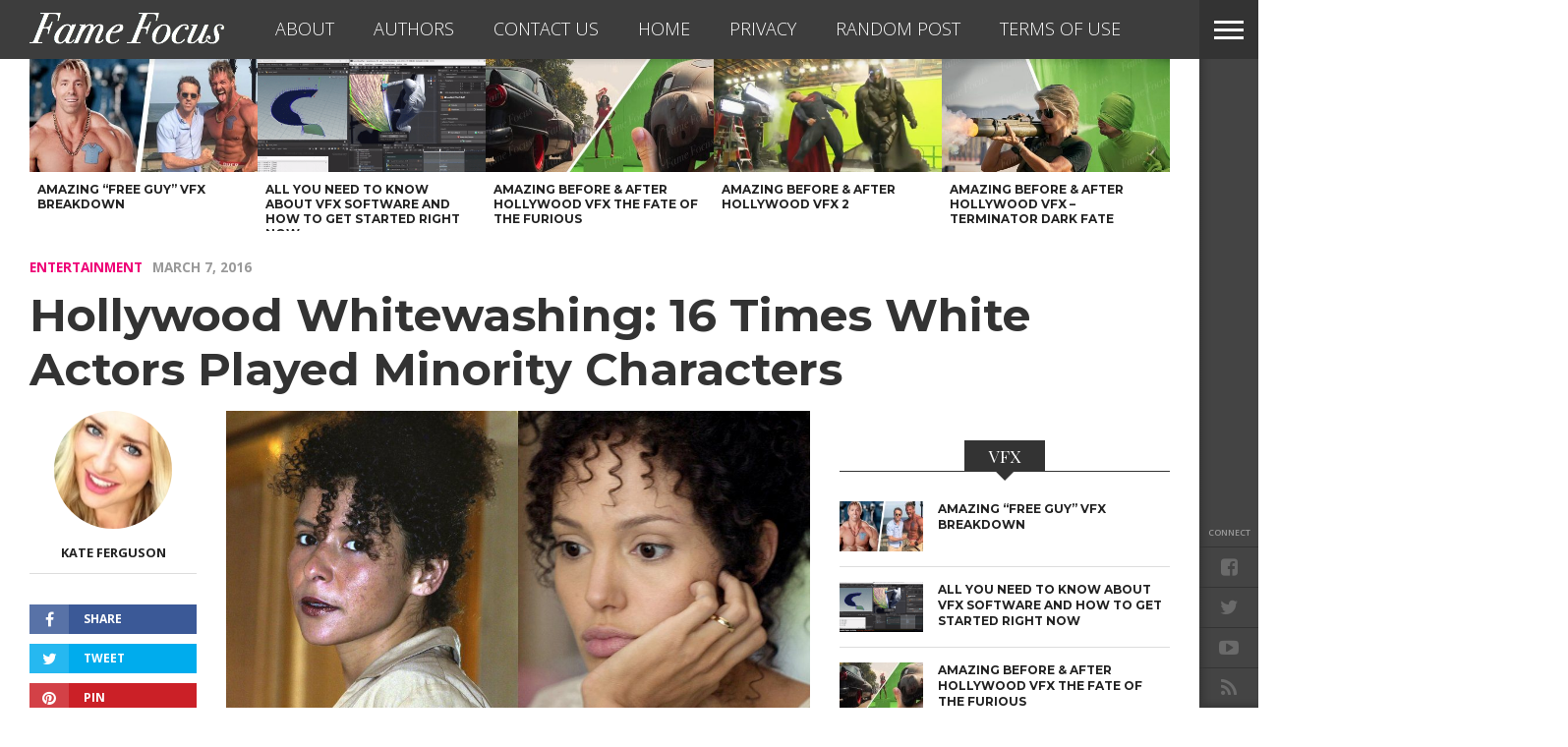

--- FILE ---
content_type: text/html; charset=UTF-8
request_url: https://www.famefocus.com/entertainment/hollywood-whitewashing-16-times-white-actors-played-minority-characters/?listview=all
body_size: 26082
content:
<!DOCTYPE html>
<html lang="en-US">
<head>
<!-- Google Tag Manager -->
<script>(function(w,d,s,l,i){w[l]=w[l]||[];w[l].push({'gtm.start':
new Date().getTime(),event:'gtm.js'});var f=d.getElementsByTagName(s)[0],
j=d.createElement(s),dl=l!='dataLayer'?'&l='+l:'';j.async=true;j.src=
'https://www.googletagmanager.com/gtm.js?id='+i+dl;f.parentNode.insertBefore(j,f);
})(window,document,'script','dataLayer','GTM-WMGHJC');</script>
<!-- End Google Tag Manager -->
<meta charset="UTF-8" >
<meta content="yes" name="apple-mobile-web-app-capable" />
<meta id="viewport" name="viewport" content="width=1200, maximum-scale=1.0">
<script type="text/javascript">
	setViewPort();
	function setViewPort() {
		if ( screen.width < 768 ) {
			document.getElementById("viewport").setAttribute("content", "width=device-width, initial-scale=1.0");
		}
	}
</script>

<link rel="shortcut icon" href="//www.famefocus.com/wp-content/themes/fame-focus/img/fame-focus-favicon.png" /><link rel="alternate" type="application/rss+xml" title="RSS 2.0" href="https://www.famefocus.com/feed/" />
<link rel="alternate" type="text/xml" title="RSS .92" href="https://www.famefocus.com/feed/rss/" />
<link rel="alternate" type="application/atom+xml" title="Atom 0.3" href="https://www.famefocus.com/feed/atom/" />
<link rel="pingback" href="https://www.famefocus.com/xmlrpc.php" />

<meta property="og:image" content="https://www.famefocus.com/wp-content/uploads/2016/03/angelina-jolie-2-1000x600.jpg" />

<meta property="og:type" content="article" />
<meta property="og:description" content="Diversity &#8211; or lack thereof &#8211; was the big issue at this year&#8217;s Oscars. People of color feel they have been denied a fair opportunity to work in and be recognized by the entertainment industry. Even when rare roles for minority characters have presented themselves throughout the years, they have often been played by Caucasians, [&hellip;]" />
<link rel="author" href=""/>


<script async src="https://pagead2.googlesyndication.com/pagead/js/adsbygoogle.js?client=ca-pub-6086386059839937"
     crossorigin="anonymous"></script>
			<script>window.wpe_cache_group = "";</script>
						<script>window.mtq = 200;</script>
			<script type="text/javascript"> 
				function getParameterByName(name) { 
					name = name.replace(/[\[]/, "\\[").replace(/[\]]/, "\\]"); 
					var regex = new RegExp("[\\?&]" + name + "=([^&#]*)"), results = regex.exec(location.search);
					return results === null ? "" : decodeURIComponent(results[1].replace(/\+/g, " ")); 
				} 
				function getCookie(name) {
						var name = name + "=";
						var ca = document.cookie.split(';');
						for(var i=0; i<ca.length; i++) {
								var c = ca[i];
								while (c.charAt(0)==' ') c = c.substring(1);
								if (c.indexOf(name) == 0) return c.substring(name.length, c.length);
						}
						return "";
				}
				var checklist = 'utm_source,utm_campaign'.split( ',' ); 
				for ( i = 0; i < checklist.length; i++ ) {
					var check = getParameterByName( checklist[i] );
					if ( check ) { 
						window[checklist[i]] = check;
						document.cookie=checklist[i] + '=' + check + "; path=/";
					} else {
						window[checklist[i]] = getCookie( checklist[i] );
					}
				}
					if ( window.wpe_cache_group == 'normal' ) {    window.utm_channel = 'a';} else if ( window.wpe_cache_group == 'ipad' ) {    window.utm_channel = 'b';} else if ( window.wpe_cache_group == 'iphone' ) {    window.utm_channel = 'c';} else {    var mmirannum = Math.floor((Math.random() * 3) + 1);    if ( mmirannum == 1 ) {        window.utm_channel = 'a';    } else if ( mmirannum == 2 ) {        window.utm_channel = 'b';    } else {        window.utm_channel = 'c';    }} </script> <meta name='robots' content='index, follow, max-image-preview:large, max-snippet:-1, max-video-preview:-1' />
	<style>img:is([sizes="auto" i], [sizes^="auto," i]) { contain-intrinsic-size: 3000px 1500px }</style>
	
	<!-- This site is optimized with the Yoast SEO plugin v25.8 - https://yoast.com/wordpress/plugins/seo/ -->
	<title>Hollywood Whitewashing: 16 Times White Actors Played Minority Characters - Fame Focus</title>
	<link rel="canonical" href="https://www.famefocus.com/entertainment/hollywood-whitewashing-16-times-white-actors-played-minority-characters/" />
	<link rel="next" href="https://www.famefocus.com/entertainment/hollywood-whitewashing-16-times-white-actors-played-minority-characters/2/" />
	<meta property="og:locale" content="en_US" />
	<meta property="og:type" content="article" />
	<meta property="og:title" content="Hollywood Whitewashing: 16 Times White Actors Played Minority Characters - Fame Focus" />
	<meta property="og:description" content="Diversity &#8211; or lack thereof &#8211; was the big issue at this year&#8217;s Oscars. People of color feel they have been denied a fair opportunity to work in and be recognized by the entertainment industry. Even when rare roles for minority characters have presented themselves throughout the years, they have often been played by Caucasians, [&hellip;]" />
	<meta property="og:url" content="https://www.famefocus.com/entertainment/hollywood-whitewashing-16-times-white-actors-played-minority-characters/" />
	<meta property="og:site_name" content="Fame Focus" />
	<meta property="article:publisher" content="https://www.facebook.com/focusonfame" />
	<meta property="article:published_time" content="2016-03-07T14:23:57+00:00" />
	<meta property="article:modified_time" content="2016-08-09T19:25:31+00:00" />
	<meta property="og:image" content="https://www.famefocus.com/wp-content/uploads/2016/03/angelina-jolie-2-1024x683.jpg" />
	<meta property="og:image:width" content="1024" />
	<meta property="og:image:height" content="683" />
	<meta property="og:image:type" content="image/jpeg" />
	<meta name="author" content="Kate Ferguson" />
	<meta name="twitter:card" content="summary_large_image" />
	<meta name="twitter:creator" content="@http://twitter.com/KateFerg" />
	<meta name="twitter:site" content="@focusfame" />
	<meta name="twitter:label1" content="Written by" />
	<meta name="twitter:data1" content="Kate Ferguson" />
	<meta name="twitter:label2" content="Est. reading time" />
	<meta name="twitter:data2" content="9 minutes" />
	<script type="application/ld+json" class="yoast-schema-graph">{"@context":"https://schema.org","@graph":[{"@type":"Article","@id":"https://www.famefocus.com/entertainment/hollywood-whitewashing-16-times-white-actors-played-minority-characters/#article","isPartOf":{"@id":"https://www.famefocus.com/entertainment/hollywood-whitewashing-16-times-white-actors-played-minority-characters/"},"author":{"name":"Kate Ferguson","@id":"https://www.famefocus.com/#/schema/person/2215d39325945a7385b223e8929e2f5f"},"headline":"Hollywood Whitewashing: 16 Times White Actors Played Minority Characters","datePublished":"2016-03-07T14:23:57+00:00","dateModified":"2016-08-09T19:25:31+00:00","mainEntityOfPage":{"@id":"https://www.famefocus.com/entertainment/hollywood-whitewashing-16-times-white-actors-played-minority-characters/"},"wordCount":1830,"commentCount":0,"publisher":{"@id":"https://www.famefocus.com/#organization"},"image":{"@id":"https://www.famefocus.com/entertainment/hollywood-whitewashing-16-times-white-actors-played-minority-characters/#primaryimage"},"thumbnailUrl":"https://www.famefocus.com/wp-content/uploads/2016/03/angelina-jolie-2.jpg","keywords":["Brax pushed","out003"],"articleSection":["Entertainment"],"inLanguage":"en-US","potentialAction":[{"@type":"CommentAction","name":"Comment","target":["https://www.famefocus.com/entertainment/hollywood-whitewashing-16-times-white-actors-played-minority-characters/#respond"]}]},{"@type":"WebPage","@id":"https://www.famefocus.com/entertainment/hollywood-whitewashing-16-times-white-actors-played-minority-characters/","url":"https://www.famefocus.com/entertainment/hollywood-whitewashing-16-times-white-actors-played-minority-characters/","name":"Hollywood Whitewashing: 16 Times White Actors Played Minority Characters - Fame Focus","isPartOf":{"@id":"https://www.famefocus.com/#website"},"primaryImageOfPage":{"@id":"https://www.famefocus.com/entertainment/hollywood-whitewashing-16-times-white-actors-played-minority-characters/#primaryimage"},"image":{"@id":"https://www.famefocus.com/entertainment/hollywood-whitewashing-16-times-white-actors-played-minority-characters/#primaryimage"},"thumbnailUrl":"https://www.famefocus.com/wp-content/uploads/2016/03/angelina-jolie-2.jpg","datePublished":"2016-03-07T14:23:57+00:00","dateModified":"2016-08-09T19:25:31+00:00","inLanguage":"en-US","potentialAction":[{"@type":"ReadAction","target":["https://www.famefocus.com/entertainment/hollywood-whitewashing-16-times-white-actors-played-minority-characters/"]}]},{"@type":"ImageObject","inLanguage":"en-US","@id":"https://www.famefocus.com/entertainment/hollywood-whitewashing-16-times-white-actors-played-minority-characters/#primaryimage","url":"https://www.famefocus.com/wp-content/uploads/2016/03/angelina-jolie-2.jpg","contentUrl":"https://www.famefocus.com/wp-content/uploads/2016/03/angelina-jolie-2.jpg","width":1800,"height":1200,"caption":"angelina jolie"},{"@type":"WebSite","@id":"https://www.famefocus.com/#website","url":"https://www.famefocus.com/","name":"Fame Focus","description":"Entertainment News","publisher":{"@id":"https://www.famefocus.com/#organization"},"potentialAction":[{"@type":"SearchAction","target":{"@type":"EntryPoint","urlTemplate":"https://www.famefocus.com/?s={search_term_string}"},"query-input":{"@type":"PropertyValueSpecification","valueRequired":true,"valueName":"search_term_string"}}],"inLanguage":"en-US"},{"@type":"Organization","@id":"https://www.famefocus.com/#organization","name":"Monkey Media Inc.","url":"https://www.famefocus.com/","logo":{"@type":"ImageObject","inLanguage":"en-US","@id":"https://www.famefocus.com/#/schema/logo/image/","url":"https://www.famefocus.com/wp-content/uploads/2017/11/monkey-media-logo.png","contentUrl":"https://www.famefocus.com/wp-content/uploads/2017/11/monkey-media-logo.png","width":413,"height":218,"caption":"Monkey Media Inc."},"image":{"@id":"https://www.famefocus.com/#/schema/logo/image/"},"sameAs":["https://www.facebook.com/focusonfame","https://x.com/focusfame","https://www.youtube.com/channel/UCfzuJecdM0uhX7HfICewt3Q"]},{"@type":"Person","@id":"https://www.famefocus.com/#/schema/person/2215d39325945a7385b223e8929e2f5f","name":"Kate Ferguson","image":{"@type":"ImageObject","inLanguage":"en-US","@id":"https://www.famefocus.com/#/schema/person/image/","url":"https://www.famefocus.com/wp-content/uploads/2015/11/Katepic-e1447105731943-150x150.jpg","contentUrl":"https://www.famefocus.com/wp-content/uploads/2015/11/Katepic-e1447105731943-150x150.jpg","caption":"Kate Ferguson"},"description":"News reporter on the ground in Hollywood. Kate Ferguson is a Los Angeles local and freelance writer for a variety of genres. When she's not writing, the UC Davis graduate is focused on pursuits of the entertainment industry, spin class, and hot sauce.","sameAs":["http://thatsrandomkate.blogspot.com/","https://x.com/http://twitter.com/KateFerg"],"url":"https://www.famefocus.com/author/kateferguson/"}]}</script>
	<!-- / Yoast SEO plugin. -->


<meta name="original-source" content="https://www.famefocus.com/entertainment/hollywood-whitewashing-16-times-white-actors-played-minority-characters/" />
<link rel='dns-prefetch' href='//maxcdn.bootstrapcdn.com' />
<link rel='dns-prefetch' href='//netdna.bootstrapcdn.com' />
<link rel='dns-prefetch' href='//fonts.googleapis.com' />
<link rel="alternate" type="application/rss+xml" title="Fame Focus &raquo; Feed" href="https://www.famefocus.com/feed/" />
<link rel="alternate" type="application/rss+xml" title="Fame Focus &raquo; Comments Feed" href="https://www.famefocus.com/comments/feed/" />
<link rel="alternate" type="application/rss+xml" title="Fame Focus &raquo; Hollywood Whitewashing: 16 Times White Actors Played Minority Characters Comments Feed" href="https://www.famefocus.com/entertainment/hollywood-whitewashing-16-times-white-actors-played-minority-characters/feed/" />
<script type="text/javascript">
/* <![CDATA[ */
window._wpemojiSettings = {"baseUrl":"https:\/\/s.w.org\/images\/core\/emoji\/16.0.1\/72x72\/","ext":".png","svgUrl":"https:\/\/s.w.org\/images\/core\/emoji\/16.0.1\/svg\/","svgExt":".svg","source":{"concatemoji":"https:\/\/www.famefocus.com\/wp-includes\/js\/wp-emoji-release.min.js?ver=6.8.3"}};
/*! This file is auto-generated */
!function(s,n){var o,i,e;function c(e){try{var t={supportTests:e,timestamp:(new Date).valueOf()};sessionStorage.setItem(o,JSON.stringify(t))}catch(e){}}function p(e,t,n){e.clearRect(0,0,e.canvas.width,e.canvas.height),e.fillText(t,0,0);var t=new Uint32Array(e.getImageData(0,0,e.canvas.width,e.canvas.height).data),a=(e.clearRect(0,0,e.canvas.width,e.canvas.height),e.fillText(n,0,0),new Uint32Array(e.getImageData(0,0,e.canvas.width,e.canvas.height).data));return t.every(function(e,t){return e===a[t]})}function u(e,t){e.clearRect(0,0,e.canvas.width,e.canvas.height),e.fillText(t,0,0);for(var n=e.getImageData(16,16,1,1),a=0;a<n.data.length;a++)if(0!==n.data[a])return!1;return!0}function f(e,t,n,a){switch(t){case"flag":return n(e,"\ud83c\udff3\ufe0f\u200d\u26a7\ufe0f","\ud83c\udff3\ufe0f\u200b\u26a7\ufe0f")?!1:!n(e,"\ud83c\udde8\ud83c\uddf6","\ud83c\udde8\u200b\ud83c\uddf6")&&!n(e,"\ud83c\udff4\udb40\udc67\udb40\udc62\udb40\udc65\udb40\udc6e\udb40\udc67\udb40\udc7f","\ud83c\udff4\u200b\udb40\udc67\u200b\udb40\udc62\u200b\udb40\udc65\u200b\udb40\udc6e\u200b\udb40\udc67\u200b\udb40\udc7f");case"emoji":return!a(e,"\ud83e\udedf")}return!1}function g(e,t,n,a){var r="undefined"!=typeof WorkerGlobalScope&&self instanceof WorkerGlobalScope?new OffscreenCanvas(300,150):s.createElement("canvas"),o=r.getContext("2d",{willReadFrequently:!0}),i=(o.textBaseline="top",o.font="600 32px Arial",{});return e.forEach(function(e){i[e]=t(o,e,n,a)}),i}function t(e){var t=s.createElement("script");t.src=e,t.defer=!0,s.head.appendChild(t)}"undefined"!=typeof Promise&&(o="wpEmojiSettingsSupports",i=["flag","emoji"],n.supports={everything:!0,everythingExceptFlag:!0},e=new Promise(function(e){s.addEventListener("DOMContentLoaded",e,{once:!0})}),new Promise(function(t){var n=function(){try{var e=JSON.parse(sessionStorage.getItem(o));if("object"==typeof e&&"number"==typeof e.timestamp&&(new Date).valueOf()<e.timestamp+604800&&"object"==typeof e.supportTests)return e.supportTests}catch(e){}return null}();if(!n){if("undefined"!=typeof Worker&&"undefined"!=typeof OffscreenCanvas&&"undefined"!=typeof URL&&URL.createObjectURL&&"undefined"!=typeof Blob)try{var e="postMessage("+g.toString()+"("+[JSON.stringify(i),f.toString(),p.toString(),u.toString()].join(",")+"));",a=new Blob([e],{type:"text/javascript"}),r=new Worker(URL.createObjectURL(a),{name:"wpTestEmojiSupports"});return void(r.onmessage=function(e){c(n=e.data),r.terminate(),t(n)})}catch(e){}c(n=g(i,f,p,u))}t(n)}).then(function(e){for(var t in e)n.supports[t]=e[t],n.supports.everything=n.supports.everything&&n.supports[t],"flag"!==t&&(n.supports.everythingExceptFlag=n.supports.everythingExceptFlag&&n.supports[t]);n.supports.everythingExceptFlag=n.supports.everythingExceptFlag&&!n.supports.flag,n.DOMReady=!1,n.readyCallback=function(){n.DOMReady=!0}}).then(function(){return e}).then(function(){var e;n.supports.everything||(n.readyCallback(),(e=n.source||{}).concatemoji?t(e.concatemoji):e.wpemoji&&e.twemoji&&(t(e.twemoji),t(e.wpemoji)))}))}((window,document),window._wpemojiSettings);
/* ]]> */
</script>
<link rel='stylesheet' id='wpra-lightbox-css' href='https://www.famefocus.com/wp-content/plugins/wp-rss-aggregator/core/css/jquery-colorbox.css?ver=1.4.33' type='text/css' media='all' />
<style id='wp-emoji-styles-inline-css' type='text/css'>

	img.wp-smiley, img.emoji {
		display: inline !important;
		border: none !important;
		box-shadow: none !important;
		height: 1em !important;
		width: 1em !important;
		margin: 0 0.07em !important;
		vertical-align: -0.1em !important;
		background: none !important;
		padding: 0 !important;
	}
</style>
<link rel='stylesheet' id='wp-block-library-css' href='https://www.famefocus.com/wp-includes/css/dist/block-library/style.min.css?ver=6.8.3' type='text/css' media='all' />
<style id='classic-theme-styles-inline-css' type='text/css'>
/*! This file is auto-generated */
.wp-block-button__link{color:#fff;background-color:#32373c;border-radius:9999px;box-shadow:none;text-decoration:none;padding:calc(.667em + 2px) calc(1.333em + 2px);font-size:1.125em}.wp-block-file__button{background:#32373c;color:#fff;text-decoration:none}
</style>
<link rel='stylesheet' id='wpra-displays-css' href='https://www.famefocus.com/wp-content/plugins/wp-rss-aggregator/core/css/displays.css?ver=5.0.2' type='text/css' media='all' />
<style id='global-styles-inline-css' type='text/css'>
:root{--wp--preset--aspect-ratio--square: 1;--wp--preset--aspect-ratio--4-3: 4/3;--wp--preset--aspect-ratio--3-4: 3/4;--wp--preset--aspect-ratio--3-2: 3/2;--wp--preset--aspect-ratio--2-3: 2/3;--wp--preset--aspect-ratio--16-9: 16/9;--wp--preset--aspect-ratio--9-16: 9/16;--wp--preset--color--black: #000000;--wp--preset--color--cyan-bluish-gray: #abb8c3;--wp--preset--color--white: #ffffff;--wp--preset--color--pale-pink: #f78da7;--wp--preset--color--vivid-red: #cf2e2e;--wp--preset--color--luminous-vivid-orange: #ff6900;--wp--preset--color--luminous-vivid-amber: #fcb900;--wp--preset--color--light-green-cyan: #7bdcb5;--wp--preset--color--vivid-green-cyan: #00d084;--wp--preset--color--pale-cyan-blue: #8ed1fc;--wp--preset--color--vivid-cyan-blue: #0693e3;--wp--preset--color--vivid-purple: #9b51e0;--wp--preset--gradient--vivid-cyan-blue-to-vivid-purple: linear-gradient(135deg,rgba(6,147,227,1) 0%,rgb(155,81,224) 100%);--wp--preset--gradient--light-green-cyan-to-vivid-green-cyan: linear-gradient(135deg,rgb(122,220,180) 0%,rgb(0,208,130) 100%);--wp--preset--gradient--luminous-vivid-amber-to-luminous-vivid-orange: linear-gradient(135deg,rgba(252,185,0,1) 0%,rgba(255,105,0,1) 100%);--wp--preset--gradient--luminous-vivid-orange-to-vivid-red: linear-gradient(135deg,rgba(255,105,0,1) 0%,rgb(207,46,46) 100%);--wp--preset--gradient--very-light-gray-to-cyan-bluish-gray: linear-gradient(135deg,rgb(238,238,238) 0%,rgb(169,184,195) 100%);--wp--preset--gradient--cool-to-warm-spectrum: linear-gradient(135deg,rgb(74,234,220) 0%,rgb(151,120,209) 20%,rgb(207,42,186) 40%,rgb(238,44,130) 60%,rgb(251,105,98) 80%,rgb(254,248,76) 100%);--wp--preset--gradient--blush-light-purple: linear-gradient(135deg,rgb(255,206,236) 0%,rgb(152,150,240) 100%);--wp--preset--gradient--blush-bordeaux: linear-gradient(135deg,rgb(254,205,165) 0%,rgb(254,45,45) 50%,rgb(107,0,62) 100%);--wp--preset--gradient--luminous-dusk: linear-gradient(135deg,rgb(255,203,112) 0%,rgb(199,81,192) 50%,rgb(65,88,208) 100%);--wp--preset--gradient--pale-ocean: linear-gradient(135deg,rgb(255,245,203) 0%,rgb(182,227,212) 50%,rgb(51,167,181) 100%);--wp--preset--gradient--electric-grass: linear-gradient(135deg,rgb(202,248,128) 0%,rgb(113,206,126) 100%);--wp--preset--gradient--midnight: linear-gradient(135deg,rgb(2,3,129) 0%,rgb(40,116,252) 100%);--wp--preset--font-size--small: 13px;--wp--preset--font-size--medium: 20px;--wp--preset--font-size--large: 36px;--wp--preset--font-size--x-large: 42px;--wp--preset--spacing--20: 0.44rem;--wp--preset--spacing--30: 0.67rem;--wp--preset--spacing--40: 1rem;--wp--preset--spacing--50: 1.5rem;--wp--preset--spacing--60: 2.25rem;--wp--preset--spacing--70: 3.38rem;--wp--preset--spacing--80: 5.06rem;--wp--preset--shadow--natural: 6px 6px 9px rgba(0, 0, 0, 0.2);--wp--preset--shadow--deep: 12px 12px 50px rgba(0, 0, 0, 0.4);--wp--preset--shadow--sharp: 6px 6px 0px rgba(0, 0, 0, 0.2);--wp--preset--shadow--outlined: 6px 6px 0px -3px rgba(255, 255, 255, 1), 6px 6px rgba(0, 0, 0, 1);--wp--preset--shadow--crisp: 6px 6px 0px rgba(0, 0, 0, 1);}:where(.is-layout-flex){gap: 0.5em;}:where(.is-layout-grid){gap: 0.5em;}body .is-layout-flex{display: flex;}.is-layout-flex{flex-wrap: wrap;align-items: center;}.is-layout-flex > :is(*, div){margin: 0;}body .is-layout-grid{display: grid;}.is-layout-grid > :is(*, div){margin: 0;}:where(.wp-block-columns.is-layout-flex){gap: 2em;}:where(.wp-block-columns.is-layout-grid){gap: 2em;}:where(.wp-block-post-template.is-layout-flex){gap: 1.25em;}:where(.wp-block-post-template.is-layout-grid){gap: 1.25em;}.has-black-color{color: var(--wp--preset--color--black) !important;}.has-cyan-bluish-gray-color{color: var(--wp--preset--color--cyan-bluish-gray) !important;}.has-white-color{color: var(--wp--preset--color--white) !important;}.has-pale-pink-color{color: var(--wp--preset--color--pale-pink) !important;}.has-vivid-red-color{color: var(--wp--preset--color--vivid-red) !important;}.has-luminous-vivid-orange-color{color: var(--wp--preset--color--luminous-vivid-orange) !important;}.has-luminous-vivid-amber-color{color: var(--wp--preset--color--luminous-vivid-amber) !important;}.has-light-green-cyan-color{color: var(--wp--preset--color--light-green-cyan) !important;}.has-vivid-green-cyan-color{color: var(--wp--preset--color--vivid-green-cyan) !important;}.has-pale-cyan-blue-color{color: var(--wp--preset--color--pale-cyan-blue) !important;}.has-vivid-cyan-blue-color{color: var(--wp--preset--color--vivid-cyan-blue) !important;}.has-vivid-purple-color{color: var(--wp--preset--color--vivid-purple) !important;}.has-black-background-color{background-color: var(--wp--preset--color--black) !important;}.has-cyan-bluish-gray-background-color{background-color: var(--wp--preset--color--cyan-bluish-gray) !important;}.has-white-background-color{background-color: var(--wp--preset--color--white) !important;}.has-pale-pink-background-color{background-color: var(--wp--preset--color--pale-pink) !important;}.has-vivid-red-background-color{background-color: var(--wp--preset--color--vivid-red) !important;}.has-luminous-vivid-orange-background-color{background-color: var(--wp--preset--color--luminous-vivid-orange) !important;}.has-luminous-vivid-amber-background-color{background-color: var(--wp--preset--color--luminous-vivid-amber) !important;}.has-light-green-cyan-background-color{background-color: var(--wp--preset--color--light-green-cyan) !important;}.has-vivid-green-cyan-background-color{background-color: var(--wp--preset--color--vivid-green-cyan) !important;}.has-pale-cyan-blue-background-color{background-color: var(--wp--preset--color--pale-cyan-blue) !important;}.has-vivid-cyan-blue-background-color{background-color: var(--wp--preset--color--vivid-cyan-blue) !important;}.has-vivid-purple-background-color{background-color: var(--wp--preset--color--vivid-purple) !important;}.has-black-border-color{border-color: var(--wp--preset--color--black) !important;}.has-cyan-bluish-gray-border-color{border-color: var(--wp--preset--color--cyan-bluish-gray) !important;}.has-white-border-color{border-color: var(--wp--preset--color--white) !important;}.has-pale-pink-border-color{border-color: var(--wp--preset--color--pale-pink) !important;}.has-vivid-red-border-color{border-color: var(--wp--preset--color--vivid-red) !important;}.has-luminous-vivid-orange-border-color{border-color: var(--wp--preset--color--luminous-vivid-orange) !important;}.has-luminous-vivid-amber-border-color{border-color: var(--wp--preset--color--luminous-vivid-amber) !important;}.has-light-green-cyan-border-color{border-color: var(--wp--preset--color--light-green-cyan) !important;}.has-vivid-green-cyan-border-color{border-color: var(--wp--preset--color--vivid-green-cyan) !important;}.has-pale-cyan-blue-border-color{border-color: var(--wp--preset--color--pale-cyan-blue) !important;}.has-vivid-cyan-blue-border-color{border-color: var(--wp--preset--color--vivid-cyan-blue) !important;}.has-vivid-purple-border-color{border-color: var(--wp--preset--color--vivid-purple) !important;}.has-vivid-cyan-blue-to-vivid-purple-gradient-background{background: var(--wp--preset--gradient--vivid-cyan-blue-to-vivid-purple) !important;}.has-light-green-cyan-to-vivid-green-cyan-gradient-background{background: var(--wp--preset--gradient--light-green-cyan-to-vivid-green-cyan) !important;}.has-luminous-vivid-amber-to-luminous-vivid-orange-gradient-background{background: var(--wp--preset--gradient--luminous-vivid-amber-to-luminous-vivid-orange) !important;}.has-luminous-vivid-orange-to-vivid-red-gradient-background{background: var(--wp--preset--gradient--luminous-vivid-orange-to-vivid-red) !important;}.has-very-light-gray-to-cyan-bluish-gray-gradient-background{background: var(--wp--preset--gradient--very-light-gray-to-cyan-bluish-gray) !important;}.has-cool-to-warm-spectrum-gradient-background{background: var(--wp--preset--gradient--cool-to-warm-spectrum) !important;}.has-blush-light-purple-gradient-background{background: var(--wp--preset--gradient--blush-light-purple) !important;}.has-blush-bordeaux-gradient-background{background: var(--wp--preset--gradient--blush-bordeaux) !important;}.has-luminous-dusk-gradient-background{background: var(--wp--preset--gradient--luminous-dusk) !important;}.has-pale-ocean-gradient-background{background: var(--wp--preset--gradient--pale-ocean) !important;}.has-electric-grass-gradient-background{background: var(--wp--preset--gradient--electric-grass) !important;}.has-midnight-gradient-background{background: var(--wp--preset--gradient--midnight) !important;}.has-small-font-size{font-size: var(--wp--preset--font-size--small) !important;}.has-medium-font-size{font-size: var(--wp--preset--font-size--medium) !important;}.has-large-font-size{font-size: var(--wp--preset--font-size--large) !important;}.has-x-large-font-size{font-size: var(--wp--preset--font-size--x-large) !important;}
:where(.wp-block-post-template.is-layout-flex){gap: 1.25em;}:where(.wp-block-post-template.is-layout-grid){gap: 1.25em;}
:where(.wp-block-columns.is-layout-flex){gap: 2em;}:where(.wp-block-columns.is-layout-grid){gap: 2em;}
:root :where(.wp-block-pullquote){font-size: 1.5em;line-height: 1.6;}
</style>
<link rel='stylesheet' id='cpsh-shortcodes-css' href='https://www.famefocus.com/wp-content/plugins/column-shortcodes//assets/css/shortcodes.css?ver=1.0.1' type='text/css' media='all' />
<link rel='stylesheet' id='monkey-anchor-css' href='https://www.famefocus.com/wp-content/plugins/monkey-anchor/monkey-anchor.css?ver=6.8.3' type='text/css' media='all' />
<link rel='stylesheet' id='monkey-facebook-comments-css' href='https://www.famefocus.com/wp-content/plugins/monkey-facebook-comments/monkey-facebook-comments.css?ver=6.8.3' type='text/css' media='all' />
<link rel='stylesheet' id='monkey-pagenavi-style-css' href='https://www.famefocus.com/wp-content/plugins/monkey-pagenavi-style/monkey-pagenavi-style.css?ver=6.8.3' type='text/css' media='all' />
<style id='monkey-pagenavi-style-inline-css' type='text/css'>
.post #wp-pagenavibox .wp-pagenavi {
  line-height: 4.5em !important;
}
.post #wp-pagenavibox a {
  font-size: 18px !important;
  text-align: right !important;
  padding-right: 50px !important;
}
.post #wp-pagenavibox a:hover {
  background-color: #34393d !important;
}
.post #wp-pagenavibox a {
  background-color: #ee0077 !important;
}
</style>
<link crossorigin="anonymous" rel='stylesheet' id='font-awesome-css' href='https://maxcdn.bootstrapcdn.com/font-awesome/4.6.1/css/font-awesome.min.css?ver=6.8.3' type='text/css' media='all' />
<link rel='stylesheet' id='mps-hover-css' href='https://www.famefocus.com/wp-content/plugins/monkey-pagenavi-style/hover.min.css?ver=6.8.3' type='text/css' media='all' />
<link rel='stylesheet' id='ppress-frontend-css' href='https://www.famefocus.com/wp-content/plugins/wp-user-avatar/assets/css/frontend.min.css?ver=4.16.5' type='text/css' media='all' />
<link rel='stylesheet' id='ppress-flatpickr-css' href='https://www.famefocus.com/wp-content/plugins/wp-user-avatar/assets/flatpickr/flatpickr.min.css?ver=4.16.5' type='text/css' media='all' />
<link rel='stylesheet' id='ppress-select2-css' href='https://www.famefocus.com/wp-content/plugins/wp-user-avatar/assets/select2/select2.min.css?ver=6.8.3' type='text/css' media='all' />
<link rel='stylesheet' id='parent-style-css' href='https://www.famefocus.com/wp-content/themes/devoe/style.css?ver=6.8.3' type='text/css' media='all' />
<link rel='stylesheet' id='reset-css' href='https://www.famefocus.com/wp-content/themes/devoe/css/reset.css?ver=6.8.3' type='text/css' media='all' />
<link rel='stylesheet' id='mvp-fontawesome-css' href='//netdna.bootstrapcdn.com/font-awesome/4.4.0/css/font-awesome.css?ver=6.8.3' type='text/css' media='all' />
<link rel='stylesheet' id='mvp-style-css' href='https://www.famefocus.com/wp-content/themes/fame-focus/style.css?ver=6.8.3' type='text/css' media='all' />
<!--[if lt IE 10]>
<link rel='stylesheet' id='iecss-css' href='https://www.famefocus.com/wp-content/themes/fame-focus/css/iecss.css?ver=6.8.3' type='text/css' media='all' />
<![endif]-->
<link rel='stylesheet' id='media-queries-css' href='https://www.famefocus.com/wp-content/themes/devoe/css/media-queries.css?ver=6.8.3' type='text/css' media='all' />
<link rel='stylesheet' id='style-fashion-css' href='https://www.famefocus.com/wp-content/themes/devoe/css/style-fashion.css?ver=6.8.3' type='text/css' media='all' />
<link crossorigin="anonymous" rel='stylesheet' id='googlefonts-css' href='//fonts.googleapis.com/css?family=Oswald:400,700|Open+Sans:300,400,600,700,800' type='text/css' media='screen' />
<link crossorigin="anonymous" rel='stylesheet' id='studio-fonts-css' href='//fonts.googleapis.com/css?family=Oswald%3A400%2C700%7COpen%2BSans%3A300%2C400%2C600%2C700%2C800%26subset%3Dlatin%2Clatin-ext&#038;ver=1.0.0' type='text/css' media='all' />
<link rel='stylesheet' id='wp-pagenavi-css' href='https://www.famefocus.com/wp-content/plugins/wp-pagenavi/pagenavi-css.css?ver=2.70' type='text/css' media='all' />
<script type="text/javascript" src="https://www.famefocus.com/wp-includes/js/jquery/jquery.min.js?ver=3.7.1" id="jquery-core-js"></script>
<script type="text/javascript" src="https://www.famefocus.com/wp-includes/js/jquery/jquery-migrate.min.js?ver=3.4.1" id="jquery-migrate-js"></script>
<script type="text/javascript" src="https://www.famefocus.com/wp-content/plugins/wp-user-avatar/assets/flatpickr/flatpickr.min.js?ver=4.16.5" id="ppress-flatpickr-js"></script>
<script type="text/javascript" src="https://www.famefocus.com/wp-content/plugins/wp-user-avatar/assets/select2/select2.min.js?ver=4.16.5" id="ppress-select2-js"></script>
				<script type="text/javascript">
					function getParameterByName(name) { 
						name = name.replace(/[\[]/, "\\[").replace(/[\]]/, "\\]"); 
						var regex = new RegExp("[\\?&]" + name + "=([^&#]*)"), results = regex.exec(location.search);
						return results === null ? "" : decodeURIComponent(results[1].replace(/\+/g, " ")); 
					} 
					var np = getParameterByName('np');
					if(np == '1') {
						var dataLayer = dataLayer || [];
						dataLayer.push({ 'event' : 'listicleNewPost' });
						window.listicle = 'listicleNewPost';
					}
				</script>
			<link rel="https://api.w.org/" href="https://www.famefocus.com/wp-json/" /><link rel="alternate" title="JSON" type="application/json" href="https://www.famefocus.com/wp-json/wp/v2/posts/10383" /><link rel="EditURI" type="application/rsd+xml" title="RSD" href="https://www.famefocus.com/xmlrpc.php?rsd" />
<meta name="generator" content="WordPress 6.8.3" />
<link rel='shortlink' href='https://www.famefocus.com/?p=10383' />
<link rel="alternate" title="oEmbed (JSON)" type="application/json+oembed" href="https://www.famefocus.com/wp-json/oembed/1.0/embed?url=https%3A%2F%2Fwww.famefocus.com%2Fentertainment%2Fhollywood-whitewashing-16-times-white-actors-played-minority-characters%2F" />
<link rel="alternate" title="oEmbed (XML)" type="text/xml+oembed" href="https://www.famefocus.com/wp-json/oembed/1.0/embed?url=https%3A%2F%2Fwww.famefocus.com%2Fentertainment%2Fhollywood-whitewashing-16-times-white-actors-played-minority-characters%2F&#038;format=xml" />
 
			<meta property="fb:app_id" content="705363276239451" />
				<script type="text/javascript">
			var dataLayer = dataLayer || [];
			dataLayer.push({ 'cache_group': '', 'post_id': '10383', 'post_type': 'post', 'event': 'monkey_utils' });
		</script>
	
<style type="text/css">





.single .archive-list-out,
.single .archive-list-in {
	margin-right: 0;
	}

.feat-sub-out,
.feat-sub-in {
	margin-right: 0;
	}

.feat-main-sub {
	margin-left: 1.48075024679%; /* 15px / 1013px */
	width: 32.3461665021%; /* 327.66px / 1013px */
	}

.feat-main-sub:first-child {
	margin-left: 0;
	}

.page .post-body-out,
.page .post-body-in {
	margin-left: 0;
	overflow: visible;
	}

@media screen and (max-width: 1002px) {
#foot-wrap {
	margin-bottom: 55px;
	}
}



@media screen and (max-width: 767px) {
	#main-nav-wrap {
		top: 0 !important;
		}

	header {
		height: 60px;
		}
}


@media screen and (max-width: 1249px) and (min-width: 1099px) {
.feat-mobi .head-latest-text h2 {
	font-size: 1.2rem;
	}
.head-latest-wrap {
	height: 615px;
	}
.category .head-latest-wrap {
	height: 697px;
	}
.feat-mobi ul.head-latest-list {
	margin-bottom: 0;
	}
}

@media screen and (max-width: 1099px) and (min-width: 1004px) {
.feat-mobi .head-latest-text h2 {
	font-size: 1.2rem;
	}
.head-latest-wrap {
	height: 615px;
	}
.category .head-latest-wrap {
	height: 697px;
	}
.feat-mobi ul.head-latest-list {
	margin-bottom: 0;
	}
}

@media screen and (max-width: 1003px) and (min-width: 900px) {
.feat-mobi .head-latest-text h2 {
	font-size: .9rem;
	}
.head-latest-wrap {
	height: 615px;
	}
.category .head-latest-wrap {
	height: 697px;
	}
.feat-mobi ul.head-latest-list {
	margin-bottom: 0;
	}
}

@media screen and (max-width: 899px) and (min-width: 768px) {
.feat-mobi .head-latest-text h2 {
	font-size: .9rem;
	}
.head-latest-wrap {
	height: 615px;
	}
.category .head-latest-wrap {
	height: 697px;
	}
.feat-mobi ul.head-latest-list {
	margin-bottom: 0;
	}
}


</style>

<style type="text/css">
</style>

      <meta name="onesignal" content="wordpress-plugin"/>
            <script>

      window.OneSignalDeferred = window.OneSignalDeferred || [];

      OneSignalDeferred.push(function(OneSignal) {
        var oneSignal_options = {};
        window._oneSignalInitOptions = oneSignal_options;

        oneSignal_options['serviceWorkerParam'] = { scope: '/' };
oneSignal_options['serviceWorkerPath'] = 'OneSignalSDKWorker.js.php';

        OneSignal.Notifications.setDefaultUrl("https://www.famefocus.com");

        oneSignal_options['wordpress'] = true;
oneSignal_options['appId'] = 'beab4149-6ae5-49ba-b054-3e0670805bc0';
oneSignal_options['allowLocalhostAsSecureOrigin'] = true;
oneSignal_options['welcomeNotification'] = { };
oneSignal_options['welcomeNotification']['disable'] = true;
oneSignal_options['path'] = "https://www.famefocus.com/wp-content/plugins/onesignal-free-web-push-notifications/sdk_files/";
oneSignal_options['safari_web_id'] = "web.onesignal.auto.3e92607c-8739-4c7c-a9d2-0fad99546ed2";
oneSignal_options['persistNotification'] = false;
oneSignal_options['promptOptions'] = { };
oneSignal_options['notifyButton'] = { };
oneSignal_options['notifyButton']['enable'] = true;
oneSignal_options['notifyButton']['position'] = 'bottom-right';
oneSignal_options['notifyButton']['theme'] = 'default';
oneSignal_options['notifyButton']['size'] = 'medium';
oneSignal_options['notifyButton']['showCredit'] = true;
oneSignal_options['notifyButton']['text'] = {};
oneSignal_options['notifyButton']['colors'] = {};
oneSignal_options['notifyButton']['colors']['circle.background'] = '#ee0077';
oneSignal_options['notifyButton']['colors']['circle.foreground'] = 'white';
oneSignal_options['notifyButton']['colors']['pulse.color'] = '#ee0077';
oneSignal_options['notifyButton']['colors']['dialog.button.background'] = '#ee0077';
              OneSignal.init(window._oneSignalInitOptions);
              OneSignal.Slidedown.promptPush()      });

      function documentInitOneSignal() {
        var oneSignal_elements = document.getElementsByClassName("OneSignal-prompt");

        var oneSignalLinkClickHandler = function(event) { OneSignal.Notifications.requestPermission(); event.preventDefault(); };        for(var i = 0; i < oneSignal_elements.length; i++)
          oneSignal_elements[i].addEventListener('click', oneSignalLinkClickHandler, false);
      }

      if (document.readyState === 'complete') {
           documentInitOneSignal();
      }
      else {
           window.addEventListener("load", function(event){
               documentInitOneSignal();
          });
      }
    </script>
<!-- There is no amphtml version available for this URL. -->
</head>

<body class="wp-singular post-template-default single single-post postid-10383 single-format-standard wp-theme-devoe wp-child-theme-fame-focus">
<!-- Google Tag Manager (noscript) -->
<noscript><iframe src="https://www.googletagmanager.com/ns.html?id=GTM-WMGHJC"
height="0" width="0" style="display:none;visibility:hidden"></iframe></noscript>
<!-- End Google Tag Manager (noscript) -->
<div id="site">
<div class="fly-but-wrap">
	<span></span>
	<span></span>
	<span></span>
	<span></span>
</div><!--fly-but-wrap-->
<div id="fly-wrap">
		<div class="fly-bottom-wrap">
			<span class="fly-soc-head left relative">Connect</span>
			<ul class="fly-bottom-soc left relative">
									<a href="https://www.facebook.com/focusonfame" alt="Facebook" target="_blank">
						<li class="fb-soc">
							<i class="fa fa-facebook-square fa-2"></i>
						</li>
					</a>
													<a href="https://twitter.com/focusfame" alt="Twitter" target="_blank">
						<li class="twit-soc">
							<i class="fa fa-twitter fa-2"></i>
						</li>
					</a>
																									<a href="https://www.youtube.com/channel/UCfzuJecdM0uhX7HfICewt3Q" alt="Youtube" target="_blank">
						<li class="yt-soc">
							<i class="fa fa-youtube-play fa-2"></i>
						</li>
					</a>
																					<a href="https://www.famefocus.com/feed/rss/" target="_blank">
						<li class="rss-soc">
							<i class="fa fa-rss fa-2"></i>
						</li>
					</a>
							</ul>
			<div class="fly-to-top back-to-top left relative">
				<i class="fa fa-angle-up fa-3"></i>
				<span class="to-top-text">To Top</span>
			</div><!--fly-to-top-->
		</div><!--fly-bottom-wrap-->
		<div class="fly-search-out">
			<div class="fly-search-in">
				<div class="fly-but-search left relative">
					<form method="get" id="searchform" action="https://www.famefocus.com/">
	<input type="text" name="s" id="s" value="Type search term and press enter" onfocus='if (this.value == "Type search term and press enter") { this.value = ""; }' onblur='if (this.value == "") { this.value = "Type search term and press enter"; }' />
	<input type="hidden" id="searchsubmit" value="Search" />
</form>				</div><!--fly-but-search-->
			</div><!--fly-search-in-->
		</div><!--fly-search-out-->
		<div id="fly-menu-wrap">
				<div class="fly-menu-out">
					<div class="fly-menu-in">
						<nav class="main-menu left relative">
							<div class="menu-main-menu-container"><ul id="menu-main-menu" class="menu"><li id="menu-item-3895" class="menu-item menu-item-type-taxonomy menu-item-object-category menu-item-3895"><a href="https://www.famefocus.com/news/">News</a></li>
<li id="menu-item-5631" class="menu-item menu-item-type-taxonomy menu-item-object-category menu-item-5631"><a href="https://www.famefocus.com/video/">Video</a></li>
<li id="menu-item-42428" class="menu-item menu-item-type-custom menu-item-object-custom menu-item-42428"><a target="_blank" href="https://twitter.com/focusfame">Fame on Twitter</a></li>
<li id="menu-item-3896" class="menu-item menu-item-type-taxonomy menu-item-object-category menu-item-3896"><a href="https://www.famefocus.com/movies/">Movies</a></li>
<li id="menu-item-42432" class="menu-item menu-item-type-custom menu-item-object-custom menu-item-42432"><a target="_blank" href="https://www.youtube.com/channel/UCfzuJecdM0uhX7HfICewt3Q">YouTube Channel</a></li>
<li id="menu-item-3897" class="menu-item menu-item-type-taxonomy menu-item-object-category menu-item-3897"><a href="https://www.famefocus.com/tv/">TV</a></li>
<li id="menu-item-3891" class="menu-item menu-item-type-taxonomy menu-item-object-category current-post-ancestor current-menu-parent current-post-parent menu-item-3891"><a href="https://www.famefocus.com/entertainment/">Entertainment</a></li>
<li id="menu-item-3890" class="menu-item menu-item-type-taxonomy menu-item-object-category menu-item-3890"><a href="https://www.famefocus.com/celebrity/">Celebrity</a></li>
<li id="menu-item-5636" class="menu-item menu-item-type-post_type menu-item-object-page menu-item-5636"><a href="https://www.famefocus.com/about/">About</a></li>
<li id="menu-item-55038" class="menu-item menu-item-type-custom menu-item-object-custom menu-item-55038"><a href="https://www.monkeymediainc.com/privacy-policy/">Privacy Policy</a></li>
<li id="menu-item-5634" class="menu-item menu-item-type-post_type menu-item-object-page menu-item-5634"><a href="https://www.famefocus.com/terms-use/">Terms of Use</a></li>
<li id="menu-item-5635" class="menu-item menu-item-type-post_type menu-item-object-page menu-item-5635"><a href="https://www.famefocus.com/contact-us/">Contact Us</a></li>
<li id="menu-item-31442" class="menu-item menu-item-type-post_type menu-item-object-page menu-item-31442"><a href="https://www.famefocus.com/authors/">Authors</a></li>
<li id="menu-item-31443" class="menu-item menu-item-type-post_type menu-item-object-page menu-item-31443"><a href="https://www.famefocus.com/random-post/">Random Post</a></li>
<li id="menu-item-42430" class="menu-item menu-item-type-custom menu-item-object-custom menu-item-42430"><a target="_blank" href="https://www.facebook.com/focusonfame/">Famebook</a></li>
</ul></div>						</nav>
					</div><!--fly-menu-in-->
				</div><!--fly-menu-out-->
		</div><!--fly-menu-wrap-->
</div><!--fly-wrap-->	<div id="site-out">
		<div id="site-in">
		</div><!--site-in-->
		<div id="site-fixed">
	<header>
		<div id="main-nav-wrap">
			<div class="main-nav-out">
				<div class="main-nav-in">
					<div id="main-nav-contain" class="relative">
						<div class="main-nav-contain-out">
							<div id="main-nav-logo" class="left relative">
																	<a itemprop="url" href="https://www.famefocus.com"><img src="//www.famefocus.com/wp-content/themes/fame-focus/img/fame-focus-nav-logo.png" srcset="//www.famefocus.com/wp-content/themes/fame-focus/img/fame-focus-nav-logo.png 1x, //www.famefocus.com/wp-content/themes/fame-focus/img/fame-focus-nav-logo@2x.png 2x" alt="Fame Focus" /></a>
																							</div><!--main-nav-logo-->
							<div class="main-nav-contain-in">
								<div id="main-nav-right" class="left relative">
																			<div class="small-nav-wrap" class="left relative">
											<div class="menu"><ul>
<li class="page_item page-item-192"><a href="https://www.famefocus.com/about/">About</a></li>
<li class="page_item page-item-8720"><a href="https://www.famefocus.com/authors/">Authors</a></li>
<li class="page_item page-item-193"><a href="https://www.famefocus.com/contact-us/">Contact Us</a></li>
<li class="page_item page-item-3392"><a href="https://www.famefocus.com/">Home</a></li>
<li class="page_item page-item-191"><a href="https://www.famefocus.com/privacy/">Privacy</a></li>
<li class="page_item page-item-23248"><a href="https://www.famefocus.com/random-post/">Random Post</a></li>
<li class="page_item page-item-194"><a href="https://www.famefocus.com/terms-use/">Terms of Use</a></li>
</ul></div>
										</div><!--small-nav-wrap-->
																	</div><!--main-nav-right-->
							</div><!--main-nav-contain-in-->
						</div><!--main-nav-contain-out-->
					</div><!--main-nav-contain-->
				</div><!--main-nav-in-->
			</div><!--main-nav-out-->
		</div><!--main-nav-wrap-->
	</header>

	
	<div id="content-out" class="relative">
		<div id="content-in" class="relative">
														<div class="sec-marg-out relative">
					<div class="sec-marg-in">
						<div id="top-posts-wrap" class="left relative">
							<div class="horz-list-wrap left relative">
								<ul class="horz-list left relative">
																			<li>
											<a href="https://www.famefocus.com/vfx/amazing-free-guy-vfx-breakdown/">
																							<div class="horz-list-img left relative">
													<img width="450" height="270" src="https://www.famefocus.com/wp-content/uploads/2022/02/mh-8-26-reynolds-1629989545-450x270.jpg" class="attachment-medium-thumb size-medium-thumb wp-post-image" alt="" decoding="async" loading="lazy" srcset="https://www.famefocus.com/wp-content/uploads/2022/02/mh-8-26-reynolds-1629989545-450x270.jpg 450w, https://www.famefocus.com/wp-content/uploads/2022/02/mh-8-26-reynolds-1629989545-1000x600.jpg 1000w, https://www.famefocus.com/wp-content/uploads/2022/02/mh-8-26-reynolds-1629989545-150x90.jpg 150w" sizes="auto, (max-width: 450px) 100vw, 450px" />												</div><!--horz-list-img-->
																						<div class="horz-list-text left relative">
												<h2>Amazing &#8220;Free Guy&#8221; VFX Breakdown</h2>
											</div><!--horz-list-text-->
											</a>
										</li>
																			<li>
											<a href="https://www.famefocus.com/vfx/what-software-makes-the-best-vfx/">
																							<div class="horz-list-img left relative">
													<img width="450" height="270" src="https://www.famefocus.com/wp-content/uploads/2021/07/What-Software-Makes-the-BEST-VFX___-00-03-17--450x270.png" class="attachment-medium-thumb size-medium-thumb wp-post-image" alt="" decoding="async" loading="lazy" srcset="https://www.famefocus.com/wp-content/uploads/2021/07/What-Software-Makes-the-BEST-VFX___-00-03-17--450x270.png 450w, https://www.famefocus.com/wp-content/uploads/2021/07/What-Software-Makes-the-BEST-VFX___-00-03-17--1000x600.png 1000w, https://www.famefocus.com/wp-content/uploads/2021/07/What-Software-Makes-the-BEST-VFX___-00-03-17--150x90.png 150w" sizes="auto, (max-width: 450px) 100vw, 450px" />												</div><!--horz-list-img-->
																						<div class="horz-list-text left relative">
												<h2>All You Need to Know About VFX Software and How to Get Started Right Now</h2>
											</div><!--horz-list-text-->
											</a>
										</li>
																			<li>
											<a href="https://www.famefocus.com/video/amazing-before-after-hollywood-vfx-the-fate-of-the-furious/">
																							<div class="horz-list-img left relative">
													<img width="450" height="270" src="https://www.famefocus.com/wp-content/uploads/2020/03/Fast-Furious-7-vfx-car-rolling-road-green-screen-450x270.jpg" class="attachment-medium-thumb size-medium-thumb wp-post-image" alt="" decoding="async" loading="lazy" srcset="https://www.famefocus.com/wp-content/uploads/2020/03/Fast-Furious-7-vfx-car-rolling-road-green-screen-450x270.jpg 450w, https://www.famefocus.com/wp-content/uploads/2020/03/Fast-Furious-7-vfx-car-rolling-road-green-screen-1000x600.jpg 1000w, https://www.famefocus.com/wp-content/uploads/2020/03/Fast-Furious-7-vfx-car-rolling-road-green-screen-150x90.jpg 150w" sizes="auto, (max-width: 450px) 100vw, 450px" />												</div><!--horz-list-img-->
																						<div class="horz-list-text left relative">
												<h2>Amazing Before &#038; After Hollywood VFX The Fate of the Furious</h2>
											</div><!--horz-list-text-->
											</a>
										</li>
																			<li>
											<a href="https://www.famefocus.com/video/amazing-before-after-hollywood-vfx-2/">
																							<div class="horz-list-img left relative">
													<img width="450" height="270" src="https://www.famefocus.com/wp-content/uploads/2020/03/maxresdefault-59-450x270.jpg" class="attachment-medium-thumb size-medium-thumb wp-post-image" alt="" decoding="async" loading="lazy" srcset="https://www.famefocus.com/wp-content/uploads/2020/03/maxresdefault-59-450x270.jpg 450w, https://www.famefocus.com/wp-content/uploads/2020/03/maxresdefault-59-1000x600.jpg 1000w, https://www.famefocus.com/wp-content/uploads/2020/03/maxresdefault-59-150x90.jpg 150w" sizes="auto, (max-width: 450px) 100vw, 450px" />												</div><!--horz-list-img-->
																						<div class="horz-list-text left relative">
												<h2>Amazing Before &#038; After Hollywood VFX 2</h2>
											</div><!--horz-list-text-->
											</a>
										</li>
																			<li>
											<a href="https://www.famefocus.com/entertainment/amazing-before-after-hollywood-vfx-terminator-dark-fate/">
																							<div class="horz-list-img left relative">
													<img width="450" height="270" src="https://www.famefocus.com/wp-content/uploads/2020/03/maxresdefault-58-450x270.jpg" class="attachment-medium-thumb size-medium-thumb wp-post-image" alt="" decoding="async" loading="lazy" srcset="https://www.famefocus.com/wp-content/uploads/2020/03/maxresdefault-58-450x270.jpg 450w, https://www.famefocus.com/wp-content/uploads/2020/03/maxresdefault-58-1000x600.jpg 1000w, https://www.famefocus.com/wp-content/uploads/2020/03/maxresdefault-58-150x90.jpg 150w" sizes="auto, (max-width: 450px) 100vw, 450px" />												</div><!--horz-list-img-->
																						<div class="horz-list-text left relative">
												<h2>Amazing Before &#038; After Hollywood VFX &#8211; Terminator Dark Fate</h2>
											</div><!--horz-list-text-->
											</a>
										</li>
																	</ul>
							</div><!--horz-list-wrap-->
						</div><!--top-posts-wrap-->
					</div><!--sec-marg-in-->
				</div><!--sec-marg-out-->
										<div id="main-content-wrap" class="left relative">
				<div id="main-content-contain" class="left relative infinite-content">
		<div id="content-wrap" class="left relative"  itemscope itemtype="http://schema.org/Article">
		<div class="sec-marg-out4 relative">
			<div class="sec-marg-in4">
				<article class="post-10383 post type-post status-publish format-standard has-post-thumbnail hentry category-entertainment tag-brax-pushed tag-out003">
					<div id="post-header" class="left relative">
						<div class="sec-marg-out relative">
							<div class="sec-marg-in">
								<div class="post-info-top left relative">
									<span class="post-cat"><a href="https://www.famefocus.com/entertainment/">Entertainment</a></span><span class="post-date"><time class="post-date updated" itemprop="datePublished" datetime="2016-03-07" pubdate>March 7, 2016</time></span>								</div><!--post-info-top-->
								<h1 class="post-title left" itemprop="name headline">Hollywood Whitewashing: 16 Times White Actors Played Minority Characters</h1>
																<div class="post-info-left left relative show-mobile">
									<div class="sec-marg-out relative">
										<div class="sec-marg-in">
											<div class="post-info-left-top left relative">
																									<div class="author-info left relative">
														<div class="author-img left relative">
															<img data-del="avatar" src='https://www.famefocus.com/wp-content/uploads/2015/11/Katepic-e1447105731943-150x150.jpg' class='avatar pp-user-avatar avatar-120 photo ' height='120' width='120'/>														</div><!--author-img-->
														<span class="author-name vcard fn" itemprop="author"><a href="https://www.famefocus.com/author/kateferguson/" title="Posts by Kate Ferguson" rel="author">Kate Ferguson</a></span>
													</div><!--author-info-->
																																											
																							</div><!--post-info-left-top-->
											<div class="post-info-left-bot left relative">
																							<div class="post-soc-out">
													<div class="post-soc-in">
														<div class="post-soc-share left relative">
															<div class="soc-count-mobi">
																						
															</div><!--soc-count-mobi-->
															<a href="#" onclick="window.open('http://www.facebook.com/sharer.php?u=https://www.famefocus.com/entertainment/hollywood-whitewashing-16-times-white-actors-played-minority-characters/&t=Hollywood Whitewashing: 16 Times White Actors Played Minority Characters', 'facebookShare', 'width=626,height=436'); return false;" title="Share on Facebook"><div class="post-soc-fb left relative"><i class="fa fa-facebook fa-2"></i><span class="post-share-text">Share</span><span class="post-share-text"></span></div><!--post-soc-fb--></a>
															<a href="#" onclick="window.open('http://twitter.com/share?text=Hollywood Whitewashing: 16 Times White Actors Played Minority Characters -&url=https://www.famefocus.com/entertainment/hollywood-whitewashing-16-times-white-actors-played-minority-characters/', 'twitterShare', 'width=626,height=436'); return false;" title="Tweet This Post"><div class="post-soc-twit left relative"><i class="fa fa-twitter fa-2"></i><span class="post-share-text">Tweet</span><span class="post-share-text"></span></div><!--post-soc-twit--></a>
															<a href="#" onclick="window.open('http://pinterest.com/pin/create/button/?url=https://www.famefocus.com/entertainment/hollywood-whitewashing-16-times-white-actors-played-minority-characters/&media=https://www.famefocus.com/wp-content/uploads/2016/03/angelina-jolie-2-1000x600.jpg&description=Hollywood Whitewashing: 16 Times White Actors Played Minority Characters', 'pinterestShare', 'width=750,height=350'); return false;" title="Pin This Post"><div class="post-soc-pin left relative"><i class="fa fa-pinterest fa-2"></i><span class="post-share-text">Pin</span><span class="post-share-text"></span></div><!--post-soc-pin--></a>
														</div><!--post-soc-share-->
													</div><!--post-soc-in-->
												</div><!--post-soc-out-->
																																		<div class="prev-next-posts left relative">
													<div class="prev-next-item left relative"><a href="https://www.famefocus.com/entertainment/12-cutest-male-rb-singers-on-planet/" rel="next"><div class='prev-next-img left relative'><img width="450" height="270" src="https://www.famefocus.com/wp-content/uploads/2016/03/tyrese-450x270.jpg" class="attachment-medium-thumb size-medium-thumb wp-post-image" alt="tyrese" decoding="async" fetchpriority="high" srcset="https://www.famefocus.com/wp-content/uploads/2016/03/tyrese-450x270.jpg 450w, https://www.famefocus.com/wp-content/uploads/2016/03/tyrese-1000x600.jpg 1000w, https://www.famefocus.com/wp-content/uploads/2016/03/tyrese-150x90.jpg 150w" sizes="(max-width: 450px) 100vw, 450px" /></div><div class='prev-next-text left relative'>12 Cutest Male R&amp;B Singers On the Planet</div></a></div><div class="prev-next-item left relative"><a href="https://www.famefocus.com/entertainment/15-overused-romcom-cliches-dont-want-see/" rel="prev"><div class='prev-next-img left relative'><img width="450" height="270" src="https://www.famefocus.com/wp-content/uploads/2016/02/the-notebook-450x270.jpg" class="attachment-medium-thumb size-medium-thumb wp-post-image" alt="the notebook" decoding="async" srcset="https://www.famefocus.com/wp-content/uploads/2016/02/the-notebook-450x270.jpg 450w, https://www.famefocus.com/wp-content/uploads/2016/02/the-notebook-1000x600.jpg 1000w, https://www.famefocus.com/wp-content/uploads/2016/02/the-notebook-150x90.jpg 150w" sizes="(max-width: 450px) 100vw, 450px" /></div><div class='prev-next-text left relative'>15 Overused RomCom Cliches We Don&#8217;t Want to See Again</div></a></div>												</div><!--prev-next-posts-->
																						</div><!--post-info-left-bot-->
										</div><!--sec-marg-in-->
									</div><!--sec-marg-out-->
								</div><!--post-info-left-->
																							</div><!--sec-marg-in-->
						</div><!--sec-marg-out-->
					</div><!--post-header-->
					<div id="post-area" class="left relative">
												<div class="post-body-out">
														<div class="post-info-left left relative hide-mobile">
								<div class="sec-marg-out relative">
									<div class="sec-marg-in">
										<div class="post-info-left-top left relative">
																							<div class="author-info left relative">
													<div class="author-img left relative">
														<img data-del="avatar" src='https://www.famefocus.com/wp-content/uploads/2015/11/Katepic-e1447105731943-150x150.jpg' class='avatar pp-user-avatar avatar-120 photo ' height='120' width='120'/>													</div><!--author-img-->
													<span class="author-name vcard fn" itemprop="author"><a href="https://www.famefocus.com/author/kateferguson/" title="Posts by Kate Ferguson" rel="author">Kate Ferguson</a></span>
												</div><!--author-info-->
																																								
																					</div><!--post-info-left-top-->
										<div class="post-info-left-bot left relative">
																					<div class="post-soc-out">
												<div class="post-soc-in">
													<div class="post-soc-share left relative">
														<div class="soc-count-mobi">
																					
														</div><!--soc-count-mobi-->
														<a href="#" onclick="window.open('http://www.facebook.com/sharer.php?u=https://www.famefocus.com/entertainment/hollywood-whitewashing-16-times-white-actors-played-minority-characters/&t=Hollywood Whitewashing: 16 Times White Actors Played Minority Characters', 'facebookShare', 'width=626,height=436'); return false;" title="Share on Facebook"><div class="post-soc-fb left relative"><i class="fa fa-facebook fa-2"></i><span class="post-share-text">Share</span><span class="post-share-text"></span></div><!--post-soc-fb--></a>
														<a href="#" onclick="window.open('http://twitter.com/share?text=Hollywood Whitewashing: 16 Times White Actors Played Minority Characters -&url=https://www.famefocus.com/entertainment/hollywood-whitewashing-16-times-white-actors-played-minority-characters/', 'twitterShare', 'width=626,height=436'); return false;" title="Tweet This Post"><div class="post-soc-twit left relative"><i class="fa fa-twitter fa-2"></i><span class="post-share-text">Tweet</span><span class="post-share-text"></span></div><!--post-soc-twit--></a>
														<a href="#" onclick="window.open('http://pinterest.com/pin/create/button/?url=https://www.famefocus.com/entertainment/hollywood-whitewashing-16-times-white-actors-played-minority-characters/&media=https://www.famefocus.com/wp-content/uploads/2016/03/angelina-jolie-2-1000x600.jpg&description=Hollywood Whitewashing: 16 Times White Actors Played Minority Characters', 'pinterestShare', 'width=750,height=350'); return false;" title="Pin This Post"><div class="post-soc-pin left relative"><i class="fa fa-pinterest fa-2"></i><span class="post-share-text">Pin</span><span class="post-share-text"></span></div><!--post-soc-pin--></a>
													</div><!--post-soc-share-->
												</div><!--post-soc-in-->
											</div><!--post-soc-out-->
																															<div class="prev-next-posts left relative">
												<div class="prev-next-item left relative"><a href="https://www.famefocus.com/entertainment/12-cutest-male-rb-singers-on-planet/" rel="next"><div class='prev-next-img left relative'><img width="450" height="270" src="https://www.famefocus.com/wp-content/uploads/2016/03/tyrese-450x270.jpg" class="attachment-medium-thumb size-medium-thumb wp-post-image" alt="tyrese" decoding="async" loading="lazy" srcset="https://www.famefocus.com/wp-content/uploads/2016/03/tyrese-450x270.jpg 450w, https://www.famefocus.com/wp-content/uploads/2016/03/tyrese-1000x600.jpg 1000w, https://www.famefocus.com/wp-content/uploads/2016/03/tyrese-150x90.jpg 150w" sizes="auto, (max-width: 450px) 100vw, 450px" /></div><div class='prev-next-text left relative'>12 Cutest Male R&amp;B Singers On the Planet</div></a></div><div class="prev-next-item left relative"><a href="https://www.famefocus.com/entertainment/15-overused-romcom-cliches-dont-want-see/" rel="prev"><div class='prev-next-img left relative'><img width="450" height="270" src="https://www.famefocus.com/wp-content/uploads/2016/02/the-notebook-450x270.jpg" class="attachment-medium-thumb size-medium-thumb wp-post-image" alt="the notebook" decoding="async" loading="lazy" srcset="https://www.famefocus.com/wp-content/uploads/2016/02/the-notebook-450x270.jpg 450w, https://www.famefocus.com/wp-content/uploads/2016/02/the-notebook-1000x600.jpg 1000w, https://www.famefocus.com/wp-content/uploads/2016/02/the-notebook-150x90.jpg 150w" sizes="auto, (max-width: 450px) 100vw, 450px" /></div><div class='prev-next-text left relative'>15 Overused RomCom Cliches We Don&#8217;t Want to See Again</div></a></div>											</div><!--prev-next-posts-->
																				</div><!--post-info-left-bot-->
									</div><!--sec-marg-in-->
								</div><!--sec-marg-out-->
							</div><!--post-info-left-->
														<div class="post-body-in">
								<div id="content-area" class="left relative" itemprop="articleBody">
																																																																					<div id="featured-image" class="left relative sec-feat">
																														<img itemprop="image" src="https://www.famefocus.com/wp-content/uploads/2016/03/angelina-jolie-2-1000x600.jpg" />
																													</div><!--featured-image-->
																																																																<div class="content-area-cont left relative">
										<div class="sec-marg-out relative">
											<div class="sec-marg-in">
												<div class="content-area-out">
													<div class="content-area-in">
														<div class="content-main left relative">
																																																																																																									<div id="featured-image" class="left relative prim-feat">
																																										<img itemprop="image" src="https://www.famefocus.com/wp-content/uploads/2016/03/angelina-jolie-2-1000x600.jpg" />
																																									</div><!--featured-image-->
																																																																																																				<p>Diversity &#8211; or lack thereof &#8211; was the big issue at this year&#8217;s Oscars. People of color feel they have been denied a fair opportunity to work in and be recognized by the entertainment industry. Even when rare roles for minority characters have presented themselves throughout the years, they have often been played by Caucasians, which is rather insulting to the talented pool of multiethnic actors out there. This practice has been happening since the advent of cinema, and you may be surprised to find out it is still going on today. Here are some noteworthy cases of Hollywood whitewashing, some of which were highly criticized, others not so much.</p>
<h2>1. Rooney Mara as Tiger Lily</h2>
<p>Rooney Mara was cast as Tiger Lily in a live action adaption of <em>Peter Pan</em> called <em>Pan</em>, just released in October 2015. Tiger Lily is traditionally considered a Native American character (albeit from a British writer&#8217;s imagination), while Rooney is of Irish decent. While she is a talented actress who has been nominated for two Academy Awards, you think Hollywood casting agents would be sensitive enough to find a suitable ethnic actress for this iconic role. <em>Variety</em> responded by saying that &#8220;The world (of &#8216;Pan&#8217;) is multi-racial/international&#8211;and a very different character than previously imagined.&#8221; Rooney initially defended her casting choice, saying, &#8220;They are natives of Neverland, a completely made-up place.&#8221; She has since said that she hates that she&#8217;s part of the whitewashing debate, admitting, &#8220;I can understand why people were upset and frustrated.&#8221;</p>
<figure class="wp-caption alignnone" id="attachment_19644"><img loading="lazy" decoding="async" width="620" height="464" src="https://www.famefocus.com/wp-content/uploads/2016/03/tiger-lily-1024x767.jpg" class="attachment-large size-large" alt="tiger lily" srcset="https://www.famefocus.com/wp-content/uploads/2016/03/tiger-lily-1024x767.jpg 1024w, https://www.famefocus.com/wp-content/uploads/2016/03/tiger-lily-300x225.jpg 300w, https://www.famefocus.com/wp-content/uploads/2016/03/tiger-lily-768x575.jpg 768w, https://www.famefocus.com/wp-content/uploads/2016/03/tiger-lily-935x700.jpg 935w, https://www.famefocus.com/wp-content/uploads/2016/03/tiger-lily-480x360.jpg 480w, https://www.famefocus.com/wp-content/uploads/2016/03/tiger-lily-320x240.jpg 320w, https://www.famefocus.com/wp-content/uploads/2016/03/tiger-lily-881x660.jpg 881w, https://www.famefocus.com/wp-content/uploads/2016/03/tiger-lily.jpg 1442w" sizes="auto, (max-width: 620px) 100vw, 620px" /><figcaption class="wp-caption-text"><a target='_blank' href='http://www.fanpop.com/clubs/disney-native-americans/images/30163119/title/dancing-tiger-lily-screencap/2'>http://www.fanpop.com/</a></figcaption></figure>
<figure class="wp-caption alignnone" id="attachment_10415"><img loading="lazy" decoding="async" width="620" height="372" src="https://www.famefocus.com/wp-content/uploads/2016/03/rooney-mara-1024x614.jpeg" class="attachment-large size-large" alt="rooney mara" srcset="https://www.famefocus.com/wp-content/uploads/2016/03/rooney-mara-1024x614.jpeg 1024w, https://www.famefocus.com/wp-content/uploads/2016/03/rooney-mara-300x180.jpeg 300w, https://www.famefocus.com/wp-content/uploads/2016/03/rooney-mara-768x461.jpeg 768w, https://www.famefocus.com/wp-content/uploads/2016/03/rooney-mara-1167x700.jpeg 1167w, https://www.famefocus.com/wp-content/uploads/2016/03/rooney-mara-480x288.jpeg 480w, https://www.famefocus.com/wp-content/uploads/2016/03/rooney-mara-320x192.jpeg 320w, https://www.famefocus.com/wp-content/uploads/2016/03/rooney-mara-881x529.jpeg 881w, https://www.famefocus.com/wp-content/uploads/2016/03/rooney-mara-1000x600.jpeg 1000w, https://www.famefocus.com/wp-content/uploads/2016/03/rooney-mara-450x270.jpeg 450w, https://www.famefocus.com/wp-content/uploads/2016/03/rooney-mara-150x90.jpeg 150w, https://www.famefocus.com/wp-content/uploads/2016/03/rooney-mara.jpeg 1200w" sizes="auto, (max-width: 620px) 100vw, 620px" /><figcaption class="wp-caption-text"><a target="_blank" href="http://www.sbs.com.au/movies/article/2016/02/23/rooney-mara-hated-sparking-whitewashing-debate-tiger-lily-pan">sbs.com.au</a></figcaption></figure>
<h2>2. Johnny Depp as Tonto</h2>
<p>In 2013, Johnny Depp was cast as the Native American character Tonto in <em>The Lone Ranger</em> movie. Much of the criticism had to do with the way Johnny was dressed and styled as a caricature sidekick, with extreme face paint and a crow mounted on his head. Some, however, were more willing to look past the casting since the film worked in themes about racism and cultural elitism. Depp claims he has some Native heritage, but that&#8217;s unsubstantiated.</p>
<figure class="wp-caption alignnone" id="attachment_10416"><img loading="lazy" decoding="async" width="620" height="346" src="https://www.famefocus.com/wp-content/uploads/2016/03/johnny-depp-1024x572.jpg" class="attachment-large size-large" alt="johnny depp" srcset="https://www.famefocus.com/wp-content/uploads/2016/03/johnny-depp-1024x572.jpg 1024w, https://www.famefocus.com/wp-content/uploads/2016/03/johnny-depp-300x168.jpg 300w, https://www.famefocus.com/wp-content/uploads/2016/03/johnny-depp-768x429.jpg 768w, https://www.famefocus.com/wp-content/uploads/2016/03/johnny-depp-480x268.jpg 480w, https://www.famefocus.com/wp-content/uploads/2016/03/johnny-depp-320x179.jpg 320w, https://www.famefocus.com/wp-content/uploads/2016/03/johnny-depp-881x492.jpg 881w, https://www.famefocus.com/wp-content/uploads/2016/03/johnny-depp.jpg 1200w" sizes="auto, (max-width: 620px) 100vw, 620px" /><figcaption class="wp-caption-text"><a target="_blank" href="http://www.fanpop.com/clubs/johnny-depp/images/34923691/title/jd-tonto-photo">fanpop.com</a></figcaption></figure>
<h2>3. Joseph Fiennes as Michael Jackson</h2>
<p>British Joseph Fiennes is probably best known for his role in <em>Shakespeare in Love</em>, so many were shocked to hear that he has been cast as Michael Jackson in a made for TV movie. The 2016 film is about an alleged road trip taken by Michael, Marlon Brando, and Liz Taylor. Jokes aside about Jackson&#8217;s progressively paler complexion over the years, casting this white British actor to play the iconic African American singer must be some sort of ill-conceived publicity stunt. They have to be bracing for a backlash on this gaffe.</p>
<figure class="wp-caption alignnone" id="attachment_10417"><img loading="lazy" decoding="async" width="620" height="324" src="https://www.famefocus.com/wp-content/uploads/2016/03/joseph-fiennes-1024x535.jpg" class="attachment-large size-large" alt="joseph fiennes" srcset="https://www.famefocus.com/wp-content/uploads/2016/03/joseph-fiennes-1024x535.jpg 1024w, https://www.famefocus.com/wp-content/uploads/2016/03/joseph-fiennes-300x157.jpg 300w, https://www.famefocus.com/wp-content/uploads/2016/03/joseph-fiennes-768x401.jpg 768w, https://www.famefocus.com/wp-content/uploads/2016/03/joseph-fiennes-480x251.jpg 480w, https://www.famefocus.com/wp-content/uploads/2016/03/joseph-fiennes-320x167.jpg 320w, https://www.famefocus.com/wp-content/uploads/2016/03/joseph-fiennes-881x460.jpg 881w, https://www.famefocus.com/wp-content/uploads/2016/03/joseph-fiennes.jpg 1200w" sizes="auto, (max-width: 620px) 100vw, 620px" /><figcaption class="wp-caption-text"><a target="_blank" href="http://mashable.com/2016/01/27/joseph-fiennes-michael-jackson/#6NA5SPMnigqY">mashable.com</a></figcaption></figure>
<h2>4. Emma Stone in <em>Aloha</em></h2>
<p>When Cameron Crowe cast Emma Stone in <em>Aloha</em>, she took on a Hawaiian character that was supposed be a quarter Chinese. Many people criticized the choice. Cameron apologized but made clear that the character was actually based on a real life Air Force pilot, Allison Ng, who was part Asian but fair haired, like Emma. Maybe he should have tried harder to find a more fitting Asian or Pacific Islander actress. Even big names like Emma Stone, Rachel McAdams and Bradley Cooper on the marquis couldn&#8217;t save this film from bombing.</p>
<figure class="wp-caption alignnone" id="attachment_10418"><img loading="lazy" decoding="async" width="620" height="310" src="https://www.famefocus.com/wp-content/uploads/2016/03/emma-stone-1024x512.jpg" class="attachment-large size-large" alt="emma stone" srcset="https://www.famefocus.com/wp-content/uploads/2016/03/emma-stone-1024x512.jpg 1024w, https://www.famefocus.com/wp-content/uploads/2016/03/emma-stone-300x150.jpg 300w, https://www.famefocus.com/wp-content/uploads/2016/03/emma-stone-768x384.jpg 768w, https://www.famefocus.com/wp-content/uploads/2016/03/emma-stone-1400x700.jpg 1400w, https://www.famefocus.com/wp-content/uploads/2016/03/emma-stone-480x240.jpg 480w, https://www.famefocus.com/wp-content/uploads/2016/03/emma-stone-320x160.jpg 320w, https://www.famefocus.com/wp-content/uploads/2016/03/emma-stone-881x441.jpg 881w, https://www.famefocus.com/wp-content/uploads/2016/03/emma-stone.jpg 1600w" sizes="auto, (max-width: 620px) 100vw, 620px" /><figcaption class="wp-caption-text"><a target="_blank" href="http://www.elle.com/culture/celebrities/news/a26721/aloha-trailer-emma-stone-bradley-cooper/">elle.com</a></figcaption></figure>
<h2>5. Elizabeth Taylor as Cleopatra</h2>
<p>Elizabeth Taylor was cast as the Queen of the Nile in the grand film <em>Cleopatra</em> costarring with her real life love (and future twice-husband) Richard Burton. Cleopatra was also played by white actress Claudette Colbert in 1934, and Angelina Jolie is supposedly in talks to play her, too. In reality, Cleopatra was part Egyptian, part Macedonian Greek and some sources suggest she may have had a little black African blood in her, too. Given this mix and uncertainty, it seems that acting talent, not ethnicity, should be the driving force when casting this role.</p>
<figure class="wp-caption alignnone" id="attachment_10419"><img loading="lazy" decoding="async" width="620" height="465" src="https://www.famefocus.com/wp-content/uploads/2016/03/elizabeth-taylor-1024x768.jpg" class="attachment-large size-large" alt="Elizabeth Taylor" srcset="https://www.famefocus.com/wp-content/uploads/2016/03/elizabeth-taylor-1024x768.jpg 1024w, https://www.famefocus.com/wp-content/uploads/2016/03/elizabeth-taylor-300x225.jpg 300w, https://www.famefocus.com/wp-content/uploads/2016/03/elizabeth-taylor-768x576.jpg 768w, https://www.famefocus.com/wp-content/uploads/2016/03/elizabeth-taylor-933x700.jpg 933w, https://www.famefocus.com/wp-content/uploads/2016/03/elizabeth-taylor-480x360.jpg 480w, https://www.famefocus.com/wp-content/uploads/2016/03/elizabeth-taylor-320x240.jpg 320w, https://www.famefocus.com/wp-content/uploads/2016/03/elizabeth-taylor-881x661.jpg 881w, https://www.famefocus.com/wp-content/uploads/2016/03/elizabeth-taylor-1600x1200.jpg 1600w" sizes="auto, (max-width: 620px) 100vw, 620px" /><figcaption class="wp-caption-text"><a target="_blank" href="http://www.businessinsider.com/half-of-all-prescriptions-are-for-antibiotics-that-dont-treat-viruses-2015-12">businessinsider.com</a></figcaption></figure>
<h2>6. Ben Affleck in Argo</h2>
<p>The character that Ben Affleck played in his Oscar winning 2012 film <em>Argo</em> was based on a real life person, Tony Mendez, who is of Mexican heritage on his paternal side. Many people were up in arms that Irish descendant Affleck took on the Hispanic role. However, the real Mendez says that he never identified as a Hispanic person. He&#8217;s Italian, Irish and French on his mother&#8217;s side and originally Mexican on his father&#8217;s side, but so many generations ago that nobody knows where exactly where in Mexico they hail from. Nobody in his family spoke Spanish (he only learned it as a second language when he joined the CIA). So in this case, was it really necessary to find a Latino actor when the real guy himself feels all-American?</p>
<figure class="wp-caption alignnone" id="attachment_19648"><img loading="lazy" decoding="async" width="620" height="349" src="https://www.famefocus.com/wp-content/uploads/2016/03/argo-affleck-1024x576.jpg" class="attachment-large size-large" alt="argo affleck" srcset="https://www.famefocus.com/wp-content/uploads/2016/03/argo-affleck.jpg 1024w, https://www.famefocus.com/wp-content/uploads/2016/03/argo-affleck-300x169.jpg 300w, https://www.famefocus.com/wp-content/uploads/2016/03/argo-affleck-768x432.jpg 768w, https://www.famefocus.com/wp-content/uploads/2016/03/argo-affleck-480x270.jpg 480w, https://www.famefocus.com/wp-content/uploads/2016/03/argo-affleck-320x180.jpg 320w, https://www.famefocus.com/wp-content/uploads/2016/03/argo-affleck-881x496.jpg 881w" sizes="auto, (max-width: 620px) 100vw, 620px" /><figcaption class="wp-caption-text"><a target='_blank' href='http://www.bbc.com/news/magazine-21504409'>http://www.bbc.com/</a></figcaption></figure>
<h2>7. Peter Sellers in The Party</h2>
<p>In 1968 Peter Sellers played Indian Hrundi V. Bakshi in the slapstick film <em>The Party</em>. The film was a comedy about the Indian character making mistakes based on his ignorance of American ways while at a Hollywood dinner party. The late Indian Prime Minister Indira Gandhi was a fan of one the lines in the film: &#8220;In India we don&#8217;t <em>think</em> who we are, we <em>know</em> who we are!&#8221; Although Sellers performing in brownface wasn&#8217;t considered particularly scandalous back then, it is rather inappropriate by today&#8217;s sensibilities. However, he is mostly used as a foil to lampoon American culture, not mock Indians.</p>
<figure class="wp-caption alignnone" id="attachment_10421"><img loading="lazy" decoding="async" width="620" height="349" src="https://www.famefocus.com/wp-content/uploads/2016/03/peter-sellers-1024x576.jpg" class="attachment-large size-large" alt="Peter Sellers" srcset="https://www.famefocus.com/wp-content/uploads/2016/03/peter-sellers-1024x576.jpg 1024w, https://www.famefocus.com/wp-content/uploads/2016/03/peter-sellers-300x169.jpg 300w, https://www.famefocus.com/wp-content/uploads/2016/03/peter-sellers-768x432.jpg 768w, https://www.famefocus.com/wp-content/uploads/2016/03/peter-sellers-1244x700.jpg 1244w, https://www.famefocus.com/wp-content/uploads/2016/03/peter-sellers-480x270.jpg 480w, https://www.famefocus.com/wp-content/uploads/2016/03/peter-sellers-320x180.jpg 320w, https://www.famefocus.com/wp-content/uploads/2016/03/peter-sellers-881x496.jpg 881w, https://www.famefocus.com/wp-content/uploads/2016/03/peter-sellers.jpg 1280w" sizes="auto, (max-width: 620px) 100vw, 620px" /><figcaption class="wp-caption-text"><a target="_blank" href="http://criticsroundup.com/film/the-party-1968/">criticsroundup.com</a></figcaption></figure>
<h2>8. Jake Gyllenhaal as the Prince of Persia</h2>
<p>Jake Gyllenhaal was cast as Dastan in the film <em>Prince of Persia: The Sands of Time</em>. Jake not only had the challenge of playing a different ethnicity, but of bringing a video game character to life. &#8220;I went online when I first started researching stuff for the role. What was really important was for me personally to bring some sort of realism into this world that is not always fully based on reality. So often you can hide in all that stuff so easily, and to look at what say a real Persian prince would look like and then who the Prince of Persia is in the video game and then a whole slew of inspiration in between there.&#8221; Considering he was playing a virtual character, perhaps it wasn&#8217;t essential that a real Iranian be cast in this role.</p>
<figure class="wp-caption alignnone" id="attachment_10422"><img loading="lazy" decoding="async" width="620" height="413" src="https://www.famefocus.com/wp-content/uploads/2016/03/jake-gyllenhaal.jpg" class="attachment-large size-large" alt="Jake Gyllenhaal" srcset="https://www.famefocus.com/wp-content/uploads/2016/03/jake-gyllenhaal.jpg 900w, https://www.famefocus.com/wp-content/uploads/2016/03/jake-gyllenhaal-300x200.jpg 300w, https://www.famefocus.com/wp-content/uploads/2016/03/jake-gyllenhaal-768x512.jpg 768w, https://www.famefocus.com/wp-content/uploads/2016/03/jake-gyllenhaal-480x320.jpg 480w, https://www.famefocus.com/wp-content/uploads/2016/03/jake-gyllenhaal-320x213.jpg 320w, https://www.famefocus.com/wp-content/uploads/2016/03/jake-gyllenhaal-881x587.jpg 881w" sizes="auto, (max-width: 620px) 100vw, 620px" /><figcaption class="wp-caption-text"><a target="_blank" href="http://www.filmweb.pl/person/Jake.Gyllenhaal">filmweb.pl</a></figcaption></figure>
<h2>9. Angelina Jolie in A Mighty Heart</h2>
<p>In 2007&#8217;s <em>A Mighty Heart</em>, Angelina Jolie not only took on the role of playing a character with a mixed descent, but she darkened her skin to do so. She was playing the French journalist Mariane Pearl who has a Jewish Dutch father and Cuban mother of Afro-Chinese-Cuban descent. This drew ire from the ethnic community, who thought the role would have been more authentically served by an actress of color (although, what color would satisfy them in this case of such a mixed background?). Mariane Pearl herself said, &#8220;I’m delighted Angelina Jolie will be playing my role. I deeply admire her work.&#8221;</p>
<figure class="wp-caption alignnone" id="attachment_19652"><img loading="lazy" decoding="async" width="620" height="457" src="https://www.famefocus.com/wp-content/uploads/2016/03/mightyheart.jpg" class="attachment-large size-large" alt="mighty heart" srcset="https://www.famefocus.com/wp-content/uploads/2016/03/mightyheart.jpg 989w, https://www.famefocus.com/wp-content/uploads/2016/03/mightyheart-300x221.jpg 300w, https://www.famefocus.com/wp-content/uploads/2016/03/mightyheart-768x566.jpg 768w, https://www.famefocus.com/wp-content/uploads/2016/03/mightyheart-950x700.jpg 950w, https://www.famefocus.com/wp-content/uploads/2016/03/mightyheart-480x354.jpg 480w, https://www.famefocus.com/wp-content/uploads/2016/03/mightyheart-320x236.jpg 320w, https://www.famefocus.com/wp-content/uploads/2016/03/mightyheart-881x649.jpg 881w" sizes="auto, (max-width: 620px) 100vw, 620px" /><figcaption class="wp-caption-text"><a target='_blank' href='http://www.colorlines.com/articles/hollywood-whitewashing-john-wayne-last-airbender'>http://www.colorlines.com/</a></figcaption></figure>
<h2>10. Natalie Wood as Maria</h2>
<p>Actress Natalie Wood was cast to play Maria in the 1961 musical <em>West Side Story</em>, a modern reworking of the Romeo and Juliet story. The character of Maria is Puerto Rican, while Natalie was born to parents of Russian and Ukrainian descent. The point of the story is the tension between two rival gangs of different ethnicities, so it might have been a good idea to hire a real Hispanic for the role. Puerto Rican actress Rita Moreno, who played Anita, won the Best Supporting Actress Oscar for her performance. She thought that would open doors for her to play less sterotypical roles in the future, but she was disappointed in how Hollywood pigeon-holed her. She said, &#8220;I didn&#8217;t make another movie for seven years after winning the Oscar&#8221; because all she was offered were &#8220;Conchitas and Lolitas in westerns&#8221; and &#8220;gang stories.&#8221;</p>
<figure class="wp-caption alignnone" id="attachment_10424"><img loading="lazy" decoding="async" width="620" height="469" src="https://www.famefocus.com/wp-content/uploads/2016/03/natalie-wood-1024x774.jpg" class="attachment-large size-large" alt="Natalie Wood" srcset="https://www.famefocus.com/wp-content/uploads/2016/03/natalie-wood-1024x774.jpg 1024w, https://www.famefocus.com/wp-content/uploads/2016/03/natalie-wood-300x227.jpg 300w, https://www.famefocus.com/wp-content/uploads/2016/03/natalie-wood-768x580.jpg 768w, https://www.famefocus.com/wp-content/uploads/2016/03/natalie-wood-926x700.jpg 926w, https://www.famefocus.com/wp-content/uploads/2016/03/natalie-wood-480x363.jpg 480w, https://www.famefocus.com/wp-content/uploads/2016/03/natalie-wood-320x242.jpg 320w, https://www.famefocus.com/wp-content/uploads/2016/03/natalie-wood-881x666.jpg 881w, https://www.famefocus.com/wp-content/uploads/2016/03/natalie-wood.jpg 1600w" sizes="auto, (max-width: 620px) 100vw, 620px" /><figcaption class="wp-caption-text"><a target="_blank" href="https://pyxurz.blogspot.com/2011/10/west-side-story-page-2-of-6.html">blogspot.com</a></figcaption></figure>
<h2>11. Charlton Heston as Miguel Vargas</h2>
<p>Charlton Heston played the role of Miguel Vargas in the 1958 film <em>Touch of Evil</em>. The character was a Mexican official, so he had to wear layers of makeup which often visibly varied from scene to scene. Some think this was done intentionally, as the character was married to the white Janet Leigh&#8217;s character, and audiences at the time might have balked at an onscreen interracial relationship. Despite this casting issue, the film is considered by most to be Orson Welles&#8217; best ever, who not only co-starred in it but also wrote and directed it.</p>
<figure class="wp-caption alignnone" id="attachment_10425"><img loading="lazy" decoding="async" width="620" height="310" src="https://www.famefocus.com/wp-content/uploads/2016/03/miguel-vargas-1024x512.jpg" class="attachment-large size-large" alt="Miguel Vargas" srcset="https://www.famefocus.com/wp-content/uploads/2016/03/miguel-vargas-1024x512.jpg 1024w, https://www.famefocus.com/wp-content/uploads/2016/03/miguel-vargas-300x150.jpg 300w, https://www.famefocus.com/wp-content/uploads/2016/03/miguel-vargas-768x384.jpg 768w, https://www.famefocus.com/wp-content/uploads/2016/03/miguel-vargas-1400x700.jpg 1400w, https://www.famefocus.com/wp-content/uploads/2016/03/miguel-vargas-480x240.jpg 480w, https://www.famefocus.com/wp-content/uploads/2016/03/miguel-vargas-320x160.jpg 320w, https://www.famefocus.com/wp-content/uploads/2016/03/miguel-vargas-881x441.jpg 881w, https://www.famefocus.com/wp-content/uploads/2016/03/miguel-vargas.jpg 1440w" sizes="auto, (max-width: 620px) 100vw, 620px" /><figcaption class="wp-caption-text"><a target="_blank" href="http://screenrant.com/worst-examples-whitewashing-movies/?view=all">screenrant.com</a></figcaption></figure>
<h2>12. Jennifer Lawrence as Katniss Everdeen</h2>
<p>In the <em>Hunger Games</em> books, author Suzanne Collins describes the character of Katniss having &#8220;black hair and olive skin.&#8221; This leads some people to believe that the separation between the districts in the story was race related. If so, the studio chose to throw that idea out the window since they only considered white actresses for the role. Now, none of us can picture the character as anyone other than &#8220;it&#8221; girl Jennifer Lawrence.</p>
<figure class="wp-caption alignnone" id="attachment_10426"><img loading="lazy" decoding="async" width="620" height="388" src="https://www.famefocus.com/wp-content/uploads/2016/03/jennifer-lawrence-1-1024x640.jpg" class="attachment-large size-large" alt="Jennifer Lawrence" srcset="https://www.famefocus.com/wp-content/uploads/2016/03/jennifer-lawrence-1-1024x640.jpg 1024w, https://www.famefocus.com/wp-content/uploads/2016/03/jennifer-lawrence-1-300x188.jpg 300w, https://www.famefocus.com/wp-content/uploads/2016/03/jennifer-lawrence-1-768x480.jpg 768w, https://www.famefocus.com/wp-content/uploads/2016/03/jennifer-lawrence-1-1120x700.jpg 1120w, https://www.famefocus.com/wp-content/uploads/2016/03/jennifer-lawrence-1-480x300.jpg 480w, https://www.famefocus.com/wp-content/uploads/2016/03/jennifer-lawrence-1-320x200.jpg 320w, https://www.famefocus.com/wp-content/uploads/2016/03/jennifer-lawrence-1-881x551.jpg 881w, https://www.famefocus.com/wp-content/uploads/2016/03/jennifer-lawrence-1.jpg 2048w" sizes="auto, (max-width: 620px) 100vw, 620px" /><figcaption class="wp-caption-text"><a target="_blank" href="http://www.popsugar.com/entertainment/New-Mockingjay-Teaser-Katniss-35685679">popsugar.com</a></figcaption></figure>
<h2>13. Most of the Actors in <em>Exodus: Gods and Kings</em></h2>
<p>The 2014 film <em>Exodus: Gods and Kings</em> about the Old Testament cast mostly white actors to play Egyption roles including Joel Edgerton, John Turturro, Sigourney Weaver and Christian Bale as Moses. Director Ridley Scott said: “I can’t mount a film of this budget, where I have to rely on tax rebates in Spain, and say that my lead actor is Mohammad so-and-so from such-and-such. I’m just not going to get it financed. So the question doesn’t even come up.&#8221; At least he&#8217;s honest about it.</p>
<figure class="wp-caption alignnone" id="attachment_10427"><img loading="lazy" decoding="async" width="620" height="388" src="https://www.famefocus.com/wp-content/uploads/2016/03/exodus-1024x640.jpg" class="attachment-large size-large" alt="exodus" srcset="https://www.famefocus.com/wp-content/uploads/2016/03/exodus-1024x640.jpg 1024w, https://www.famefocus.com/wp-content/uploads/2016/03/exodus-300x188.jpg 300w, https://www.famefocus.com/wp-content/uploads/2016/03/exodus-768x480.jpg 768w, https://www.famefocus.com/wp-content/uploads/2016/03/exodus-1120x700.jpg 1120w, https://www.famefocus.com/wp-content/uploads/2016/03/exodus-480x300.jpg 480w, https://www.famefocus.com/wp-content/uploads/2016/03/exodus-320x200.jpg 320w, https://www.famefocus.com/wp-content/uploads/2016/03/exodus-881x551.jpg 881w" sizes="auto, (max-width: 620px) 100vw, 620px" /><figcaption class="wp-caption-text"><a target="_blank" href="http://hbowatch.com/movie-review-exodus-gods-and-kings/">hbowatch.com</a></figcaption></figure>
<h2>14.  Mena Suvari as Brandi Boski</h2>
<p>Mena Suvari was chosen to play the fictional character Brandi Boski in the film <em>Stuck</em>, a character who was based on a real life African American women and the terrible car accident story she went through. Instead of just changing the character with the casting choice or casting a black woman, the director chose to put Mena&#8217;s hair in cornrows and have her only hang out with black friends. It seemed more than a little awkward.</p>
<figure class="wp-caption alignnone" id="attachment_19656"><img loading="lazy" decoding="async" width="620" height="350" src="https://www.famefocus.com/wp-content/uploads/2016/03/chante-mallard.jpg" class="attachment-large size-large" alt="chante mallard" srcset="https://www.famefocus.com/wp-content/uploads/2016/03/chante-mallard.jpg 620w, https://www.famefocus.com/wp-content/uploads/2016/03/chante-mallard-300x169.jpg 300w, https://www.famefocus.com/wp-content/uploads/2016/03/chante-mallard-480x271.jpg 480w, https://www.famefocus.com/wp-content/uploads/2016/03/chante-mallard-320x181.jpg 320w" sizes="auto, (max-width: 620px) 100vw, 620px" /><figcaption class="wp-caption-text"><a target='_blank' href='http://www.cbsnews.com/news/windshield-woman-gets-50-years/'>http://www.cbsnews.com/</a></figcaption></figure>
<figure class="wp-caption alignnone" id="attachment_10430"><img loading="lazy" decoding="async" width="620" height="349" src="https://www.famefocus.com/wp-content/uploads/2016/03/mina-suvari-1024x576.jpg" class="attachment-large size-large" alt="Mina Suvari" srcset="https://www.famefocus.com/wp-content/uploads/2016/03/mina-suvari-1024x576.jpg 1024w, https://www.famefocus.com/wp-content/uploads/2016/03/mina-suvari-300x169.jpg 300w, https://www.famefocus.com/wp-content/uploads/2016/03/mina-suvari-768x432.jpg 768w, https://www.famefocus.com/wp-content/uploads/2016/03/mina-suvari-1244x700.jpg 1244w, https://www.famefocus.com/wp-content/uploads/2016/03/mina-suvari-480x270.jpg 480w, https://www.famefocus.com/wp-content/uploads/2016/03/mina-suvari-320x180.jpg 320w, https://www.famefocus.com/wp-content/uploads/2016/03/mina-suvari-881x496.jpg 881w, https://www.famefocus.com/wp-content/uploads/2016/03/mina-suvari.jpg 1920w" sizes="auto, (max-width: 620px) 100vw, 620px" /><figcaption class="wp-caption-text"><a target="_blank" href="http://www.doblu.com/2009/07/30/stuck-review/">doblu.com</a></figcaption></figure>
<h2>15. Anthony Hopkins in <em>The Human Stain</em></h2>
<p><em>The Human Stain</em> was specifically about social prejudice, and Anthony Hopkins was chosen to play the lead role of a character living as a Jew who is actually a light-skinned black man passing for white. The studio chose to go with a big name actor instead of make it more realistic. But can you really fault any movie for casting a talent like Anthony Hopkins?</p>
<figure class="wp-caption alignnone" id="attachment_10429"><img loading="lazy" decoding="async" width="620" height="263" src="https://www.famefocus.com/wp-content/uploads/2016/03/anthony-hopkins-1-1024x435.jpg" class="attachment-large size-large" alt="anthony hopkins" srcset="https://www.famefocus.com/wp-content/uploads/2016/03/anthony-hopkins-1-1024x435.jpg 1024w, https://www.famefocus.com/wp-content/uploads/2016/03/anthony-hopkins-1-300x128.jpg 300w, https://www.famefocus.com/wp-content/uploads/2016/03/anthony-hopkins-1-768x326.jpg 768w, https://www.famefocus.com/wp-content/uploads/2016/03/anthony-hopkins-1-1647x700.jpg 1647w, https://www.famefocus.com/wp-content/uploads/2016/03/anthony-hopkins-1-480x204.jpg 480w, https://www.famefocus.com/wp-content/uploads/2016/03/anthony-hopkins-1-320x136.jpg 320w, https://www.famefocus.com/wp-content/uploads/2016/03/anthony-hopkins-1-881x374.jpg 881w, https://www.famefocus.com/wp-content/uploads/2016/03/anthony-hopkins-1.jpg 1920w" sizes="auto, (max-width: 620px) 100vw, 620px" /><figcaption class="wp-caption-text"><a target="_blank" href="http://www.hotflick.net/pictures/003/big/fhd003THS_Nicole_Kidman_006.html">hotflick.net</a></figcaption></figure>
<h2>16. Mickey Rooney in <em>Breakfast at Tiffany&#8217;s</em></h2>
<p>He&#8217;s a good actor and it&#8217;s a great film, but Mickey Rooney&#8217;s performance as Mr. Yunioshi (Audrey Hepburn&#8217;s angry Japanese neighbor) in the iconic movie is one of the most racist portrayals in cinematic history. He&#8217;s so over-the-top with his slanty-eyed makeup, thick glasses, prosthetic mouthpiece and stereotypical over-acting, it&#8217;s an abomination to all viewers, Asian or otherwise. <em>Cringe.</em></p>
<figure class="wp-caption alignnone" id="attachment_10431"><img loading="lazy" decoding="async" width="620" height="350" src="https://www.famefocus.com/wp-content/uploads/2016/03/mickey-rooney-breakfast-at-tiffanys.jpg" class="attachment-large size-large" alt="Mickey Rooney Breakfast at Tiffany&#039;s" srcset="https://www.famefocus.com/wp-content/uploads/2016/03/mickey-rooney-breakfast-at-tiffanys.jpg 1020w, https://www.famefocus.com/wp-content/uploads/2016/03/mickey-rooney-breakfast-at-tiffanys-300x169.jpg 300w, https://www.famefocus.com/wp-content/uploads/2016/03/mickey-rooney-breakfast-at-tiffanys-768x434.jpg 768w, https://www.famefocus.com/wp-content/uploads/2016/03/mickey-rooney-breakfast-at-tiffanys-480x271.jpg 480w, https://www.famefocus.com/wp-content/uploads/2016/03/mickey-rooney-breakfast-at-tiffanys-320x181.jpg 320w, https://www.famefocus.com/wp-content/uploads/2016/03/mickey-rooney-breakfast-at-tiffanys-881x498.jpg 881w" sizes="auto, (max-width: 620px) 100vw, 620px" /><figcaption class="wp-caption-text"><a target="_blank" href="https://en.wikipedia.org/wiki/I._Y._Yunioshi">wikipedia.org</a></figcaption></figure>
																														<div id="wp-pagenavibox">
																<div class='wp-pagenavi last-page wide' role='navigation'>
<span class='pages page-1'>1 of 1</span><span class='extend'></span>
<a class="nextpostslink hvr-icon-forward" href="https://www.famefocus.com/entertainment/15-overused-romcom-cliches-dont-want-see/?listview=all&np=1" rel="next">Next</a></div>															</div>
															<div class="posts-nav-link">
																															</div><!--posts-nav-link-->
																														<br>
																														<!--formatted-->
<div class="fb-comments" data-href="http://www.famefocus.com/entertainment/hollywood-whitewashing-16-times-white-actors-played-minority-characters/" data-width="100%" data-numposts="5" data-colorscheme="light"></div>	
														</div><!--content-main-->
													</div><!--content-area-in-->
																											<div id="sidebar-wrap" class="relative">

		<div class="widget sidebar-widget fme-sidebar-top">
			</div>
	
<div class="widget sidebar-widget mvp_sidecat_widget"><h4 class="post-header"><span class="post-header">VFX</span></h4>
			<ul class="head-latest-list">
									<li>
													<a href="https://www.famefocus.com/vfx/amazing-free-guy-vfx-breakdown/" rel="bookmark">
							<div class="head-latest-out">
								<div class="head-latest-img left relative">
									<img width="150" height="90" src="https://www.famefocus.com/wp-content/uploads/2022/02/mh-8-26-reynolds-1629989545-150x90.jpg" class="attachment-small-thumb size-small-thumb wp-post-image" alt="" decoding="async" loading="lazy" srcset="https://www.famefocus.com/wp-content/uploads/2022/02/mh-8-26-reynolds-1629989545-150x90.jpg 150w, https://www.famefocus.com/wp-content/uploads/2022/02/mh-8-26-reynolds-1629989545-1000x600.jpg 1000w, https://www.famefocus.com/wp-content/uploads/2022/02/mh-8-26-reynolds-1629989545-450x270.jpg 450w" sizes="auto, (max-width: 150px) 100vw, 150px" />								</div><!--head-latest-img-->
								<div class="head-latest-in">
									<div class="head-latest-text left relative">
										<h2>Amazing &#8220;Free Guy&#8221; VFX Breakdown</h2>
									</div><!--head-latest-text-->
								</div><!--head-latest-in-->
							</div><!--head-latest-out-->
							</a>
											</li>
									<li>
													<a href="https://www.famefocus.com/vfx/what-software-makes-the-best-vfx/" rel="bookmark">
							<div class="head-latest-out">
								<div class="head-latest-img left relative">
									<img width="150" height="90" src="https://www.famefocus.com/wp-content/uploads/2021/07/What-Software-Makes-the-BEST-VFX___-00-03-17--150x90.png" class="attachment-small-thumb size-small-thumb wp-post-image" alt="" decoding="async" loading="lazy" srcset="https://www.famefocus.com/wp-content/uploads/2021/07/What-Software-Makes-the-BEST-VFX___-00-03-17--150x90.png 150w, https://www.famefocus.com/wp-content/uploads/2021/07/What-Software-Makes-the-BEST-VFX___-00-03-17--1000x600.png 1000w, https://www.famefocus.com/wp-content/uploads/2021/07/What-Software-Makes-the-BEST-VFX___-00-03-17--450x270.png 450w" sizes="auto, (max-width: 150px) 100vw, 150px" />								</div><!--head-latest-img-->
								<div class="head-latest-in">
									<div class="head-latest-text left relative">
										<h2>All You Need to Know About VFX Software and How to Get Started Right Now</h2>
									</div><!--head-latest-text-->
								</div><!--head-latest-in-->
							</div><!--head-latest-out-->
							</a>
											</li>
									<li>
													<a href="https://www.famefocus.com/video/amazing-before-after-hollywood-vfx-the-fate-of-the-furious/" rel="bookmark">
							<div class="head-latest-out">
								<div class="head-latest-img left relative">
									<img width="150" height="90" src="https://www.famefocus.com/wp-content/uploads/2020/03/Fast-Furious-7-vfx-car-rolling-road-green-screen-150x90.jpg" class="attachment-small-thumb size-small-thumb wp-post-image" alt="" decoding="async" loading="lazy" srcset="https://www.famefocus.com/wp-content/uploads/2020/03/Fast-Furious-7-vfx-car-rolling-road-green-screen-150x90.jpg 150w, https://www.famefocus.com/wp-content/uploads/2020/03/Fast-Furious-7-vfx-car-rolling-road-green-screen-1000x600.jpg 1000w, https://www.famefocus.com/wp-content/uploads/2020/03/Fast-Furious-7-vfx-car-rolling-road-green-screen-450x270.jpg 450w" sizes="auto, (max-width: 150px) 100vw, 150px" />								</div><!--head-latest-img-->
								<div class="head-latest-in">
									<div class="head-latest-text left relative">
										<h2>Amazing Before &#038; After Hollywood VFX The Fate of the Furious</h2>
									</div><!--head-latest-text-->
								</div><!--head-latest-in-->
							</div><!--head-latest-out-->
							</a>
											</li>
									<li>
													<a href="https://www.famefocus.com/video/amazing-before-after-hollywood-vfx-2/" rel="bookmark">
							<div class="head-latest-out">
								<div class="head-latest-img left relative">
									<img width="150" height="90" src="https://www.famefocus.com/wp-content/uploads/2020/03/maxresdefault-59-150x90.jpg" class="attachment-small-thumb size-small-thumb wp-post-image" alt="" decoding="async" loading="lazy" srcset="https://www.famefocus.com/wp-content/uploads/2020/03/maxresdefault-59-150x90.jpg 150w, https://www.famefocus.com/wp-content/uploads/2020/03/maxresdefault-59-1000x600.jpg 1000w, https://www.famefocus.com/wp-content/uploads/2020/03/maxresdefault-59-450x270.jpg 450w" sizes="auto, (max-width: 150px) 100vw, 150px" />								</div><!--head-latest-img-->
								<div class="head-latest-in">
									<div class="head-latest-text left relative">
										<h2>Amazing Before &#038; After Hollywood VFX 2</h2>
									</div><!--head-latest-text-->
								</div><!--head-latest-in-->
							</div><!--head-latest-out-->
							</a>
											</li>
									<li>
													<a href="https://www.famefocus.com/entertainment/amazing-before-after-hollywood-vfx-terminator-dark-fate/" rel="bookmark">
							<div class="head-latest-out">
								<div class="head-latest-img left relative">
									<img width="150" height="90" src="https://www.famefocus.com/wp-content/uploads/2020/03/maxresdefault-58-150x90.jpg" class="attachment-small-thumb size-small-thumb wp-post-image" alt="" decoding="async" loading="lazy" srcset="https://www.famefocus.com/wp-content/uploads/2020/03/maxresdefault-58-150x90.jpg 150w, https://www.famefocus.com/wp-content/uploads/2020/03/maxresdefault-58-1000x600.jpg 1000w, https://www.famefocus.com/wp-content/uploads/2020/03/maxresdefault-58-450x270.jpg 450w" sizes="auto, (max-width: 150px) 100vw, 150px" />								</div><!--head-latest-img-->
								<div class="head-latest-in">
									<div class="head-latest-text left relative">
										<h2>Amazing Before &#038; After Hollywood VFX &#8211; Terminator Dark Fate</h2>
									</div><!--head-latest-text-->
								</div><!--head-latest-in-->
							</div><!--head-latest-out-->
							</a>
											</li>
									<li>
													<a href="https://www.famefocus.com/video/amazing-before-after-hollywood-vfx-avatar/" rel="bookmark">
							<div class="head-latest-out">
								<div class="head-latest-img left relative">
									<img width="150" height="90" src="https://www.famefocus.com/wp-content/uploads/2020/03/maxresdefault-57-150x90.jpg" class="attachment-small-thumb size-small-thumb wp-post-image" alt="" decoding="async" loading="lazy" srcset="https://www.famefocus.com/wp-content/uploads/2020/03/maxresdefault-57-150x90.jpg 150w, https://www.famefocus.com/wp-content/uploads/2020/03/maxresdefault-57-1000x600.jpg 1000w, https://www.famefocus.com/wp-content/uploads/2020/03/maxresdefault-57-450x270.jpg 450w" sizes="auto, (max-width: 150px) 100vw, 150px" />								</div><!--head-latest-img-->
								<div class="head-latest-in">
									<div class="head-latest-text left relative">
										<h2>Amazing Before &#038; After Hollywood VFX Avatar</h2>
									</div><!--head-latest-text-->
								</div><!--head-latest-in-->
							</div><!--head-latest-out-->
							</a>
											</li>
									<li>
													<a href="https://www.famefocus.com/video/amazing-before-after-hollywood-vfx-robin-hood/" rel="bookmark">
							<div class="head-latest-out">
								<div class="head-latest-img left relative">
									<img width="150" height="90" src="https://www.famefocus.com/wp-content/uploads/2020/03/maxresdefault-56-150x90.jpg" class="attachment-small-thumb size-small-thumb wp-post-image" alt="" decoding="async" loading="lazy" srcset="https://www.famefocus.com/wp-content/uploads/2020/03/maxresdefault-56-150x90.jpg 150w, https://www.famefocus.com/wp-content/uploads/2020/03/maxresdefault-56-1000x600.jpg 1000w, https://www.famefocus.com/wp-content/uploads/2020/03/maxresdefault-56-450x270.jpg 450w" sizes="auto, (max-width: 150px) 100vw, 150px" />								</div><!--head-latest-img-->
								<div class="head-latest-in">
									<div class="head-latest-text left relative">
										<h2>Amazing Before &#038; After Hollywood VFX &#8211; Robin Hood</h2>
									</div><!--head-latest-text-->
								</div><!--head-latest-in-->
							</div><!--head-latest-out-->
							</a>
											</li>
							</ul>

		</div>
		<div class="widget sidebar-widget fme-sidebar-mid">
			</div>
	
<div class="widget sidebar-widget mvp_sidecat_widget"><h4 class="post-header"><span class="post-header">Trending TV</span></h4>
			<ul class="head-latest-list">
									<li>
													<a href="https://www.famefocus.com/entertainment/christians-group-attempts-to-ban-a-show-they-havent-seen/" rel="bookmark">
							<div class="head-latest-out">
								<div class="head-latest-img left relative">
									<img width="150" height="90" src="https://www.famefocus.com/wp-content/uploads/2019/06/good-omens-150x90.jpg" class="attachment-small-thumb size-small-thumb wp-post-image" alt="Good Omens starring David Tennant as the demon Crowley and Michael Sheen as the angel Aziraphale." decoding="async" loading="lazy" srcset="https://www.famefocus.com/wp-content/uploads/2019/06/good-omens-150x90.jpg 150w, https://www.famefocus.com/wp-content/uploads/2019/06/good-omens-450x270.jpg 450w" sizes="auto, (max-width: 150px) 100vw, 150px" />								</div><!--head-latest-img-->
								<div class="head-latest-in">
									<div class="head-latest-text left relative">
										<h2>Christian Group Attempts to Ban a Show They Haven&#8217;t Seen</h2>
									</div><!--head-latest-text-->
								</div><!--head-latest-in-->
							</div><!--head-latest-out-->
							</a>
											</li>
									<li>
													<a href="https://www.famefocus.com/tv/10-tv-characters-who-almost-ruined-a-hit-tv-show/" rel="bookmark">
							<div class="head-latest-out">
								<div class="head-latest-img left relative">
									<img width="150" height="90" src="https://www.famefocus.com/wp-content/uploads/2018/05/betty-150x90.png" class="attachment-small-thumb size-small-thumb wp-post-image" alt="Betty" decoding="async" loading="lazy" srcset="https://www.famefocus.com/wp-content/uploads/2018/05/betty-150x90.png 150w, https://www.famefocus.com/wp-content/uploads/2018/05/betty-1000x600.png 1000w, https://www.famefocus.com/wp-content/uploads/2018/05/betty-450x270.png 450w" sizes="auto, (max-width: 150px) 100vw, 150px" />								</div><!--head-latest-img-->
								<div class="head-latest-in">
									<div class="head-latest-text left relative">
										<h2>10 TV Characters Who Almost Ruined A Hit TV Show</h2>
									</div><!--head-latest-text-->
								</div><!--head-latest-in-->
							</div><!--head-latest-out-->
							</a>
											</li>
									<li>
													<a href="https://www.famefocus.com/tv/all-14-american-idol-judges-ranked/" rel="bookmark">
							<div class="head-latest-out">
								<div class="head-latest-img left relative">
									<img width="150" height="90" src="https://www.famefocus.com/wp-content/uploads/2018/04/judges-150x90.jpg" class="attachment-small-thumb size-small-thumb wp-post-image" alt="judges" decoding="async" loading="lazy" srcset="https://www.famefocus.com/wp-content/uploads/2018/04/judges-150x90.jpg 150w, https://www.famefocus.com/wp-content/uploads/2018/04/judges-1000x600.jpg 1000w, https://www.famefocus.com/wp-content/uploads/2018/04/judges-450x270.jpg 450w" sizes="auto, (max-width: 150px) 100vw, 150px" />								</div><!--head-latest-img-->
								<div class="head-latest-in">
									<div class="head-latest-text left relative">
										<h2>All 14 American Idol Judges, RANKED</h2>
									</div><!--head-latest-text-->
								</div><!--head-latest-in-->
							</div><!--head-latest-out-->
							</a>
											</li>
									<li>
													<a href="https://www.famefocus.com/tv/15-biggest-mistakes-popular-tv-shows/" rel="bookmark">
							<div class="head-latest-out">
								<div class="head-latest-img left relative">
									<img width="150" height="90" src="https://www.famefocus.com/wp-content/uploads/2018/01/greys-anatomy-1-150x90.jpg" class="attachment-small-thumb size-small-thumb wp-post-image" alt="greys anatomy" decoding="async" loading="lazy" srcset="https://www.famefocus.com/wp-content/uploads/2018/01/greys-anatomy-1-150x90.jpg 150w, https://www.famefocus.com/wp-content/uploads/2018/01/greys-anatomy-1-1000x600.jpg 1000w, https://www.famefocus.com/wp-content/uploads/2018/01/greys-anatomy-1-450x270.jpg 450w" sizes="auto, (max-width: 150px) 100vw, 150px" />								</div><!--head-latest-img-->
								<div class="head-latest-in">
									<div class="head-latest-text left relative">
										<h2>15 Biggest Mistakes In Popular TV Shows</h2>
									</div><!--head-latest-text-->
								</div><!--head-latest-in-->
							</div><!--head-latest-out-->
							</a>
											</li>
									<li>
													<a href="https://www.famefocus.com/tv/11-reasons-start-watching-ray-donovan/" rel="bookmark">
							<div class="head-latest-out">
								<div class="head-latest-img left relative">
									<img width="150" height="90" src="https://www.famefocus.com/wp-content/uploads/2017/11/ray-donovan-tv-show-150x90.jpg" class="attachment-small-thumb size-small-thumb wp-post-image" alt="ray donovan tv show" decoding="async" loading="lazy" srcset="https://www.famefocus.com/wp-content/uploads/2017/11/ray-donovan-tv-show-150x90.jpg 150w, https://www.famefocus.com/wp-content/uploads/2017/11/ray-donovan-tv-show-1000x600.jpg 1000w, https://www.famefocus.com/wp-content/uploads/2017/11/ray-donovan-tv-show-450x270.jpg 450w" sizes="auto, (max-width: 150px) 100vw, 150px" />								</div><!--head-latest-img-->
								<div class="head-latest-in">
									<div class="head-latest-text left relative">
										<h2>11 Reasons You Should Start Watching &#8216;Ray Donovan&#8217;</h2>
									</div><!--head-latest-text-->
								</div><!--head-latest-in-->
							</div><!--head-latest-out-->
							</a>
											</li>
							</ul>

		</div>

		<div id="fme-sidebar-bottom" class="widget sidebar-widget fme-sidebar-bottom">
			</div>
	
</div><!--sidebar-wrap-->
															<div class="content-bot-wrap left relative">
		<div class="sec-marg-out relative">
			<div class="sec-marg-in">
				<h4 class="post-header">
					<span class="post-header">More in Entertainment</span>
				</h4>
				<div class="archive-list-wrap left relative">
					<div class="archive-list-out">
						<div class="archive-list-in">
							<div class="archive-list-left left relative">
								<ul class="archive-list">
																		<li>
																					<div class="archive-list-img left relative">
												<a href="https://www.famefocus.com/entertainment/amazing-before-after-hollywood-vfx-terminator-dark-fate/" rel="bookmark" title="Amazing Before &#038; After Hollywood VFX &#8211; Terminator Dark Fate">
												<img width="450" height="270" src="https://www.famefocus.com/wp-content/uploads/2020/03/maxresdefault-58-450x270.jpg" class="attachment-medium-thumb size-medium-thumb wp-post-image" alt="" decoding="async" loading="lazy" srcset="https://www.famefocus.com/wp-content/uploads/2020/03/maxresdefault-58-450x270.jpg 450w, https://www.famefocus.com/wp-content/uploads/2020/03/maxresdefault-58-1000x600.jpg 1000w, https://www.famefocus.com/wp-content/uploads/2020/03/maxresdefault-58-150x90.jpg 150w" sizes="auto, (max-width: 450px) 100vw, 450px" />																									<div class="feat-video">
														<i class="fa fa-video-camera fa-3"></i>
													</div><!--feat-video-->
																								</a>
												<div class="archive-list-share">
													<span class="archive-share-but left"><i class="fa fa-share-square-o fa-3"></i></span>
													<div class="archive-share-contain left relative">
														<span class="archive-share-fb"><a href="#" onclick="window.open('http://www.facebook.com/sharer.php?u=https://www.famefocus.com/entertainment/amazing-before-after-hollywood-vfx-terminator-dark-fate/&amp;t=Amazing Before &#038; After Hollywood VFX &#8211; Terminator Dark Fate', 'facebookShare', 'width=626,height=436'); return false;" title="Share on Facebook"><i class="fa fa-facebook fa-2"></i></a></span><span class="archive-share-twit"><a href="#" onclick="window.open('http://twitter.com/share?text=Amazing Before &#038; After Hollywood VFX &#8211; Terminator Dark Fate&amp;url=https://www.famefocus.com/entertainment/amazing-before-after-hollywood-vfx-terminator-dark-fate/', 'twitterShare', 'width=626,height=436'); return false;" title="Tweet This Post"><i class="fa fa-twitter fa-2"></i></a></span></span><span class="archive-share-pin"><a href="#" onclick="window.open('http://pinterest.com/pin/create/button/?url=https://www.famefocus.com/entertainment/amazing-before-after-hollywood-vfx-terminator-dark-fate/&amp;media=https://www.famefocus.com/wp-content/uploads/2020/03/maxresdefault-58-1000x600.jpg&amp;description=Amazing Before &#038; After Hollywood VFX &#8211; Terminator Dark Fate', 'pinterestShare', 'width=750,height=350'); return false;" title="Pin This Post"><i class="fa fa-pinterest fa-2"></i></a></span>
													</div><!--archive-share-contain-->
												</div><!--archive-list-share-->
											</div><!--archive-list-img-->
											<div class="archive-list-text left relative">
												<a href="https://www.famefocus.com/entertainment/amazing-before-after-hollywood-vfx-terminator-dark-fate/" rel="bookmark">Amazing Before &#038; After Hollywood VFX &#8211; Terminator Dark Fate</a>
												<p>The Terminator saga continues with Dark Fate and now we take a look at some of the complex CGI behind the...</p>
												<div class="archive-list-info left relative">
													<span class="archive-list-author left">Joe !</span><span class="archive-list-date left">March 14, 2020</span>
												</div><!--archive-list-info-->
											</div><!--archive-list-text-->
																			</li>
																		<li>
																					<div class="archive-list-img left relative">
												<a href="https://www.famefocus.com/entertainment/christians-group-attempts-to-ban-a-show-they-havent-seen/" rel="bookmark" title="Christian Group Attempts to Ban a Show They Haven&#8217;t Seen">
												<img width="450" height="270" src="https://www.famefocus.com/wp-content/uploads/2019/06/good-omens-450x270.jpg" class="attachment-medium-thumb size-medium-thumb wp-post-image" alt="Good Omens starring David Tennant as the demon Crowley and Michael Sheen as the angel Aziraphale." decoding="async" loading="lazy" srcset="https://www.famefocus.com/wp-content/uploads/2019/06/good-omens-450x270.jpg 450w, https://www.famefocus.com/wp-content/uploads/2019/06/good-omens-150x90.jpg 150w" sizes="auto, (max-width: 450px) 100vw, 450px" />																								</a>
												<div class="archive-list-share">
													<span class="archive-share-but left"><i class="fa fa-share-square-o fa-3"></i></span>
													<div class="archive-share-contain left relative">
														<span class="archive-share-fb"><a href="#" onclick="window.open('http://www.facebook.com/sharer.php?u=https://www.famefocus.com/entertainment/christians-group-attempts-to-ban-a-show-they-havent-seen/&amp;t=Christian Group Attempts to Ban a Show They Haven&#8217;t Seen', 'facebookShare', 'width=626,height=436'); return false;" title="Share on Facebook"><i class="fa fa-facebook fa-2"></i></a></span><span class="archive-share-twit"><a href="#" onclick="window.open('http://twitter.com/share?text=Christian Group Attempts to Ban a Show They Haven&#8217;t Seen&amp;url=https://www.famefocus.com/entertainment/christians-group-attempts-to-ban-a-show-they-havent-seen/', 'twitterShare', 'width=626,height=436'); return false;" title="Tweet This Post"><i class="fa fa-twitter fa-2"></i></a></span></span><span class="archive-share-pin"><a href="#" onclick="window.open('http://pinterest.com/pin/create/button/?url=https://www.famefocus.com/entertainment/christians-group-attempts-to-ban-a-show-they-havent-seen/&amp;media=https://www.famefocus.com/wp-content/uploads/2019/06/good-omens-960x600.jpg&amp;description=Christian Group Attempts to Ban a Show They Haven&#8217;t Seen', 'pinterestShare', 'width=750,height=350'); return false;" title="Pin This Post"><i class="fa fa-pinterest fa-2"></i></a></span>
													</div><!--archive-share-contain-->
												</div><!--archive-list-share-->
											</div><!--archive-list-img-->
											<div class="archive-list-text left relative">
												<a href="https://www.famefocus.com/entertainment/christians-group-attempts-to-ban-a-show-they-havent-seen/" rel="bookmark">Christian Group Attempts to Ban a Show They Haven&#8217;t Seen</a>
												<p>20,000 people have signed Return to Order&#8217;s (a Christian Group) petition asking Netflix to cancel Amazon Prime Video’s new limited series...</p>
												<div class="archive-list-info left relative">
													<span class="archive-list-author left">Katie Rosbottom</span><span class="archive-list-date left">June 20, 2019</span>
												</div><!--archive-list-info-->
											</div><!--archive-list-text-->
																			</li>
																		<li>
																					<div class="archive-list-img left relative">
												<a href="https://www.famefocus.com/entertainment/jussie-smollett-pleads-not-guilty/" rel="bookmark" title="Jussie Smollett Pleads Not Guilty">
												<img width="450" height="270" src="https://www.famefocus.com/wp-content/uploads/2019/03/190312-jussie-smollett-al-1229_c45abfa35fff9f47d0731660aedeb11e.fit-760w-450x270.jpg" class="attachment-medium-thumb size-medium-thumb wp-post-image" alt="jussie smollett" decoding="async" loading="lazy" srcset="https://www.famefocus.com/wp-content/uploads/2019/03/190312-jussie-smollett-al-1229_c45abfa35fff9f47d0731660aedeb11e.fit-760w-450x270.jpg 450w, https://www.famefocus.com/wp-content/uploads/2019/03/190312-jussie-smollett-al-1229_c45abfa35fff9f47d0731660aedeb11e.fit-760w-150x90.jpg 150w" sizes="auto, (max-width: 450px) 100vw, 450px" />																								</a>
												<div class="archive-list-share">
													<span class="archive-share-but left"><i class="fa fa-share-square-o fa-3"></i></span>
													<div class="archive-share-contain left relative">
														<span class="archive-share-fb"><a href="#" onclick="window.open('http://www.facebook.com/sharer.php?u=https://www.famefocus.com/entertainment/jussie-smollett-pleads-not-guilty/&amp;t=Jussie Smollett Pleads Not Guilty', 'facebookShare', 'width=626,height=436'); return false;" title="Share on Facebook"><i class="fa fa-facebook fa-2"></i></a></span><span class="archive-share-twit"><a href="#" onclick="window.open('http://twitter.com/share?text=Jussie Smollett Pleads Not Guilty&amp;url=https://www.famefocus.com/entertainment/jussie-smollett-pleads-not-guilty/', 'twitterShare', 'width=626,height=436'); return false;" title="Tweet This Post"><i class="fa fa-twitter fa-2"></i></a></span></span><span class="archive-share-pin"><a href="#" onclick="window.open('http://pinterest.com/pin/create/button/?url=https://www.famefocus.com/entertainment/jussie-smollett-pleads-not-guilty/&amp;media=https://www.famefocus.com/wp-content/uploads/2019/03/190312-jussie-smollett-al-1229_c45abfa35fff9f47d0731660aedeb11e.fit-760w.jpg&amp;description=Jussie Smollett Pleads Not Guilty', 'pinterestShare', 'width=750,height=350'); return false;" title="Pin This Post"><i class="fa fa-pinterest fa-2"></i></a></span>
													</div><!--archive-share-contain-->
												</div><!--archive-list-share-->
											</div><!--archive-list-img-->
											<div class="archive-list-text left relative">
												<a href="https://www.famefocus.com/entertainment/jussie-smollett-pleads-not-guilty/" rel="bookmark">Jussie Smollett Pleads Not Guilty</a>
												<p>Smollett pled not guilty to the 16-count indictment against him this morning. He was advised he needs to be at every...</p>
												<div class="archive-list-info left relative">
													<span class="archive-list-author left">Katie Rosbottom</span><span class="archive-list-date left">March 14, 2019</span>
												</div><!--archive-list-info-->
											</div><!--archive-list-text-->
																			</li>
																		<li>
																					<div class="archive-list-img left relative">
												<a href="https://www.famefocus.com/entertainment/liam-payne-and-naomi-campbell-fuel-relationship-rumors/" rel="bookmark" title="Liam Payne and Naomi Campbell Fuel Relationship Rumors">
												<img width="450" height="270" src="https://www.famefocus.com/wp-content/uploads/2019/03/Cheryl-s-ex-Liam-Payne-is-rumoured-to-be-dating-Naomi-Campbell-1088540-450x270.jpg" class="attachment-medium-thumb size-medium-thumb wp-post-image" alt="liam payne" decoding="async" loading="lazy" srcset="https://www.famefocus.com/wp-content/uploads/2019/03/Cheryl-s-ex-Liam-Payne-is-rumoured-to-be-dating-Naomi-Campbell-1088540-450x270.jpg 450w, https://www.famefocus.com/wp-content/uploads/2019/03/Cheryl-s-ex-Liam-Payne-is-rumoured-to-be-dating-Naomi-Campbell-1088540-150x90.jpg 150w" sizes="auto, (max-width: 450px) 100vw, 450px" />																								</a>
												<div class="archive-list-share">
													<span class="archive-share-but left"><i class="fa fa-share-square-o fa-3"></i></span>
													<div class="archive-share-contain left relative">
														<span class="archive-share-fb"><a href="#" onclick="window.open('http://www.facebook.com/sharer.php?u=https://www.famefocus.com/entertainment/liam-payne-and-naomi-campbell-fuel-relationship-rumors/&amp;t=Liam Payne and Naomi Campbell Fuel Relationship Rumors', 'facebookShare', 'width=626,height=436'); return false;" title="Share on Facebook"><i class="fa fa-facebook fa-2"></i></a></span><span class="archive-share-twit"><a href="#" onclick="window.open('http://twitter.com/share?text=Liam Payne and Naomi Campbell Fuel Relationship Rumors&amp;url=https://www.famefocus.com/entertainment/liam-payne-and-naomi-campbell-fuel-relationship-rumors/', 'twitterShare', 'width=626,height=436'); return false;" title="Tweet This Post"><i class="fa fa-twitter fa-2"></i></a></span></span><span class="archive-share-pin"><a href="#" onclick="window.open('http://pinterest.com/pin/create/button/?url=https://www.famefocus.com/entertainment/liam-payne-and-naomi-campbell-fuel-relationship-rumors/&amp;media=https://www.famefocus.com/wp-content/uploads/2019/03/Cheryl-s-ex-Liam-Payne-is-rumoured-to-be-dating-Naomi-Campbell-1088540.jpg&amp;description=Liam Payne and Naomi Campbell Fuel Relationship Rumors', 'pinterestShare', 'width=750,height=350'); return false;" title="Pin This Post"><i class="fa fa-pinterest fa-2"></i></a></span>
													</div><!--archive-share-contain-->
												</div><!--archive-list-share-->
											</div><!--archive-list-img-->
											<div class="archive-list-text left relative">
												<a href="https://www.famefocus.com/entertainment/liam-payne-and-naomi-campbell-fuel-relationship-rumors/" rel="bookmark">Liam Payne and Naomi Campbell Fuel Relationship Rumors</a>
												<p>The 25-year-old former boy bander has been seen all over town with his rumored new fling, 48-year-old supermodel Naomi Campbell. The...</p>
												<div class="archive-list-info left relative">
													<span class="archive-list-author left">Katie Rosbottom</span><span class="archive-list-date left">March 13, 2019</span>
												</div><!--archive-list-info-->
											</div><!--archive-list-text-->
																			</li>
																		<li>
																					<div class="archive-list-img left relative">
												<a href="https://www.famefocus.com/entertainment/amazing-before-after-hollywood-vfx-tron-legacy/" rel="bookmark" title="Amazing Before &#038; After Hollywood VFX Tron Legacy">
												<img width="450" height="270" src="https://www.famefocus.com/wp-content/uploads/2019/02/tron-legacy-movie-vfx-visual-effects-bts-hollywood-before-and-after-fame-focus-450x270.jpg" class="attachment-medium-thumb size-medium-thumb wp-post-image" alt="Amazing Before &amp; After Hollywood VFX Tron Legacy" decoding="async" loading="lazy" srcset="https://www.famefocus.com/wp-content/uploads/2019/02/tron-legacy-movie-vfx-visual-effects-bts-hollywood-before-and-after-fame-focus-450x270.jpg 450w, https://www.famefocus.com/wp-content/uploads/2019/02/tron-legacy-movie-vfx-visual-effects-bts-hollywood-before-and-after-fame-focus-1000x600.jpg 1000w, https://www.famefocus.com/wp-content/uploads/2019/02/tron-legacy-movie-vfx-visual-effects-bts-hollywood-before-and-after-fame-focus-150x90.jpg 150w" sizes="auto, (max-width: 450px) 100vw, 450px" />																									<div class="feat-video">
														<i class="fa fa-video-camera fa-3"></i>
													</div><!--feat-video-->
																								</a>
												<div class="archive-list-share">
													<span class="archive-share-but left"><i class="fa fa-share-square-o fa-3"></i></span>
													<div class="archive-share-contain left relative">
														<span class="archive-share-fb"><a href="#" onclick="window.open('http://www.facebook.com/sharer.php?u=https://www.famefocus.com/entertainment/amazing-before-after-hollywood-vfx-tron-legacy/&amp;t=Amazing Before &#038; After Hollywood VFX Tron Legacy', 'facebookShare', 'width=626,height=436'); return false;" title="Share on Facebook"><i class="fa fa-facebook fa-2"></i></a></span><span class="archive-share-twit"><a href="#" onclick="window.open('http://twitter.com/share?text=Amazing Before &#038; After Hollywood VFX Tron Legacy&amp;url=https://www.famefocus.com/entertainment/amazing-before-after-hollywood-vfx-tron-legacy/', 'twitterShare', 'width=626,height=436'); return false;" title="Tweet This Post"><i class="fa fa-twitter fa-2"></i></a></span></span><span class="archive-share-pin"><a href="#" onclick="window.open('http://pinterest.com/pin/create/button/?url=https://www.famefocus.com/entertainment/amazing-before-after-hollywood-vfx-tron-legacy/&amp;media=https://www.famefocus.com/wp-content/uploads/2019/02/tron-legacy-movie-vfx-visual-effects-bts-hollywood-before-and-after-fame-focus-1000x600.jpg&amp;description=Amazing Before &#038; After Hollywood VFX Tron Legacy', 'pinterestShare', 'width=750,height=350'); return false;" title="Pin This Post"><i class="fa fa-pinterest fa-2"></i></a></span>
													</div><!--archive-share-contain-->
												</div><!--archive-list-share-->
											</div><!--archive-list-img-->
											<div class="archive-list-text left relative">
												<a href="https://www.famefocus.com/entertainment/amazing-before-after-hollywood-vfx-tron-legacy/" rel="bookmark">Amazing Before &#038; After Hollywood VFX Tron Legacy</a>
												<p>Today we step inside the neon world of Tron and take a look at some of the tedious visual effects applied...</p>
												<div class="archive-list-info left relative">
													<span class="archive-list-author left">Joe !</span><span class="archive-list-date left">February 19, 2019</span>
												</div><!--archive-list-info-->
											</div><!--archive-list-text-->
																			</li>
																		<li>
																					<div class="archive-list-img left relative">
												<a href="https://www.famefocus.com/entertainment/the-guardians-of-the-galaxy-cast-stands-up-for-their-embattled-director/" rel="bookmark" title="The &#8216;Guardians of the Galaxy&#8217; Cast Stands Up for Their Embattled Director">
												<img width="450" height="270" src="https://www.famefocus.com/wp-content/uploads/2018/07/5b55dc38d1015925008b458e-750-494-450x270.jpg" class="attachment-medium-thumb size-medium-thumb wp-post-image" alt="guardians of the galaxy" decoding="async" loading="lazy" srcset="https://www.famefocus.com/wp-content/uploads/2018/07/5b55dc38d1015925008b458e-750-494-450x270.jpg 450w, https://www.famefocus.com/wp-content/uploads/2018/07/5b55dc38d1015925008b458e-750-494-150x90.jpg 150w" sizes="auto, (max-width: 450px) 100vw, 450px" />																								</a>
												<div class="archive-list-share">
													<span class="archive-share-but left"><i class="fa fa-share-square-o fa-3"></i></span>
													<div class="archive-share-contain left relative">
														<span class="archive-share-fb"><a href="#" onclick="window.open('http://www.facebook.com/sharer.php?u=https://www.famefocus.com/entertainment/the-guardians-of-the-galaxy-cast-stands-up-for-their-embattled-director/&amp;t=The &#8216;Guardians of the Galaxy&#8217; Cast Stands Up for Their Embattled Director', 'facebookShare', 'width=626,height=436'); return false;" title="Share on Facebook"><i class="fa fa-facebook fa-2"></i></a></span><span class="archive-share-twit"><a href="#" onclick="window.open('http://twitter.com/share?text=The &#8216;Guardians of the Galaxy&#8217; Cast Stands Up for Their Embattled Director&amp;url=https://www.famefocus.com/entertainment/the-guardians-of-the-galaxy-cast-stands-up-for-their-embattled-director/', 'twitterShare', 'width=626,height=436'); return false;" title="Tweet This Post"><i class="fa fa-twitter fa-2"></i></a></span></span><span class="archive-share-pin"><a href="#" onclick="window.open('http://pinterest.com/pin/create/button/?url=https://www.famefocus.com/entertainment/the-guardians-of-the-galaxy-cast-stands-up-for-their-embattled-director/&amp;media=https://www.famefocus.com/wp-content/uploads/2018/07/5b55dc38d1015925008b458e-750-494.jpg&amp;description=The &#8216;Guardians of the Galaxy&#8217; Cast Stands Up for Their Embattled Director', 'pinterestShare', 'width=750,height=350'); return false;" title="Pin This Post"><i class="fa fa-pinterest fa-2"></i></a></span>
													</div><!--archive-share-contain-->
												</div><!--archive-list-share-->
											</div><!--archive-list-img-->
											<div class="archive-list-text left relative">
												<a href="https://www.famefocus.com/entertainment/the-guardians-of-the-galaxy-cast-stands-up-for-their-embattled-director/" rel="bookmark">The &#8216;Guardians of the Galaxy&#8217; Cast Stands Up for Their Embattled Director</a>
												<p>It’s been more than a week since news broke that Disney had axed James Gunn for a series of tweets he...</p>
												<div class="archive-list-info left relative">
													<span class="archive-list-author left">Justin Andress</span><span class="archive-list-date left">July 30, 2018</span>
												</div><!--archive-list-info-->
											</div><!--archive-list-text-->
																			</li>
																	</ul>
							</div><!--archive-list-left-->
						</div><!--archive-list-in-->
											</div><!--archive-list-out-->
				</div><!--archive-list-wrap-->
			</div><!--sec-marg-in-->
		</div><!--sec-marg-out-->
	</div><!--content-bot-wrap-->
													</div><!--content-area-out-->
											</div><!--sec-marg-in-->
										</div><!--sec-marg-out-->
									</div><!--content-area-cont-->
								</div><!--content-area-->
							</div><!--post-body-in-->
						</div><!--post-body-out-->
					</div><!--post-area-->
				</article>
			</div><!--sec-marg-in4-->
		</div><!--sec-marg-out4-->
	</div><!--content-wrap-->
		
	</div><!--main-content-contain-->
			</div><!--main-content-wrap-->
			<footer id="foot-wrap" class="left relative">
				<div class="sec-marg-out relative">
					<div class="sec-marg-in">
				<div id="foot-top" class="left relative">
											<div class="foot-widget left relative">
															<div class="foot-logo left realtive">
									<img src="//www.famefocus.com/wp-content/themes/fame-focus/img/fame-focus-footer-logo.png" srcset="//www.famefocus.com/wp-content/themes/fame-focus/img/fame-focus-footer-logo.png 1x, //www.famefocus.com/wp-content/themes/fame-focus/img/fame-focus-footer-logo@2x.png 2x" alt="Fame Focus" />
								</div><!--foot-logo-->
														<div class="foot-info-text left relative">
								<p>FameFocus.com puts the spotlight on the world of entertainment and keeps you in the know. We cover the latest gossip and trending topics about celebrities, movies, TV, music, sports and fashion from Hollywood and around the world. Want the daily scoop? Sign up for our newsletter to stay up on all the current pop culture buzz.</p>							</div><!--footer-info-text-->
							<div class="foot-soc left relative">
								<ul class="foot-soc-list relative">
																			<li class="foot-soc-fb">
											<a href="https://www.facebook.com/focusonfame" alt="Facebook" target="_blank"><i class="fa fa-facebook-square fa-2"></i></a>
										</li>
																												<li class="foot-soc-twit">
											<a href="https://twitter.com/focusfame" alt="Twitter" target="_blank"><i class="fa fa-twitter-square fa-2"></i></a>
										</li>
																																																							<li class="foot-soc-yt">
											<a href="https://www.youtube.com/channel/UCfzuJecdM0uhX7HfICewt3Q" alt="Youtube" target="_blank"><i class="fa fa-youtube-play fa-2"></i></a>
										</li>
																																														<li class="foot-soc-rss">
											<a href="https://www.famefocus.com/feed/rss/" target="_blank"><i class="fa fa-rss-square fa-2"></i></a>
										</li>
																	</ul>
							</div><!--foot-soc-->
						</div><!--foot-widget-->
										<div id="mvp_sidecat_widget-9" class="foot-widget left relative mvp_sidecat_widget"><h3 class="foot-head">VFX</h3>
			<ul class="head-latest-list">
									<li>
													<a href="https://www.famefocus.com/vfx/amazing-free-guy-vfx-breakdown/" rel="bookmark">
							<div class="head-latest-out">
								<div class="head-latest-img left relative">
									<img width="150" height="90" src="https://www.famefocus.com/wp-content/uploads/2022/02/mh-8-26-reynolds-1629989545-150x90.jpg" class="attachment-small-thumb size-small-thumb wp-post-image" alt="" decoding="async" loading="lazy" srcset="https://www.famefocus.com/wp-content/uploads/2022/02/mh-8-26-reynolds-1629989545-150x90.jpg 150w, https://www.famefocus.com/wp-content/uploads/2022/02/mh-8-26-reynolds-1629989545-1000x600.jpg 1000w, https://www.famefocus.com/wp-content/uploads/2022/02/mh-8-26-reynolds-1629989545-450x270.jpg 450w" sizes="auto, (max-width: 150px) 100vw, 150px" />								</div><!--head-latest-img-->
								<div class="head-latest-in">
									<div class="head-latest-text left relative">
										<h2>Amazing &#8220;Free Guy&#8221; VFX Breakdown</h2>
									</div><!--head-latest-text-->
								</div><!--head-latest-in-->
							</div><!--head-latest-out-->
							</a>
											</li>
									<li>
													<a href="https://www.famefocus.com/vfx/what-software-makes-the-best-vfx/" rel="bookmark">
							<div class="head-latest-out">
								<div class="head-latest-img left relative">
									<img width="150" height="90" src="https://www.famefocus.com/wp-content/uploads/2021/07/What-Software-Makes-the-BEST-VFX___-00-03-17--150x90.png" class="attachment-small-thumb size-small-thumb wp-post-image" alt="" decoding="async" loading="lazy" srcset="https://www.famefocus.com/wp-content/uploads/2021/07/What-Software-Makes-the-BEST-VFX___-00-03-17--150x90.png 150w, https://www.famefocus.com/wp-content/uploads/2021/07/What-Software-Makes-the-BEST-VFX___-00-03-17--1000x600.png 1000w, https://www.famefocus.com/wp-content/uploads/2021/07/What-Software-Makes-the-BEST-VFX___-00-03-17--450x270.png 450w" sizes="auto, (max-width: 150px) 100vw, 150px" />								</div><!--head-latest-img-->
								<div class="head-latest-in">
									<div class="head-latest-text left relative">
										<h2>All You Need to Know About VFX Software and How to Get Started Right Now</h2>
									</div><!--head-latest-text-->
								</div><!--head-latest-in-->
							</div><!--head-latest-out-->
							</a>
											</li>
									<li>
													<a href="https://www.famefocus.com/video/amazing-before-after-hollywood-vfx-the-fate-of-the-furious/" rel="bookmark">
							<div class="head-latest-out">
								<div class="head-latest-img left relative">
									<img width="150" height="90" src="https://www.famefocus.com/wp-content/uploads/2020/03/Fast-Furious-7-vfx-car-rolling-road-green-screen-150x90.jpg" class="attachment-small-thumb size-small-thumb wp-post-image" alt="" decoding="async" loading="lazy" srcset="https://www.famefocus.com/wp-content/uploads/2020/03/Fast-Furious-7-vfx-car-rolling-road-green-screen-150x90.jpg 150w, https://www.famefocus.com/wp-content/uploads/2020/03/Fast-Furious-7-vfx-car-rolling-road-green-screen-1000x600.jpg 1000w, https://www.famefocus.com/wp-content/uploads/2020/03/Fast-Furious-7-vfx-car-rolling-road-green-screen-450x270.jpg 450w" sizes="auto, (max-width: 150px) 100vw, 150px" />								</div><!--head-latest-img-->
								<div class="head-latest-in">
									<div class="head-latest-text left relative">
										<h2>Amazing Before &#038; After Hollywood VFX The Fate of the Furious</h2>
									</div><!--head-latest-text-->
								</div><!--head-latest-in-->
							</div><!--head-latest-out-->
							</a>
											</li>
									<li>
													<a href="https://www.famefocus.com/video/amazing-before-after-hollywood-vfx-2/" rel="bookmark">
							<div class="head-latest-out">
								<div class="head-latest-img left relative">
									<img width="150" height="90" src="https://www.famefocus.com/wp-content/uploads/2020/03/maxresdefault-59-150x90.jpg" class="attachment-small-thumb size-small-thumb wp-post-image" alt="" decoding="async" loading="lazy" srcset="https://www.famefocus.com/wp-content/uploads/2020/03/maxresdefault-59-150x90.jpg 150w, https://www.famefocus.com/wp-content/uploads/2020/03/maxresdefault-59-1000x600.jpg 1000w, https://www.famefocus.com/wp-content/uploads/2020/03/maxresdefault-59-450x270.jpg 450w" sizes="auto, (max-width: 150px) 100vw, 150px" />								</div><!--head-latest-img-->
								<div class="head-latest-in">
									<div class="head-latest-text left relative">
										<h2>Amazing Before &#038; After Hollywood VFX 2</h2>
									</div><!--head-latest-text-->
								</div><!--head-latest-in-->
							</div><!--head-latest-out-->
							</a>
											</li>
									<li>
													<a href="https://www.famefocus.com/entertainment/amazing-before-after-hollywood-vfx-terminator-dark-fate/" rel="bookmark">
							<div class="head-latest-out">
								<div class="head-latest-img left relative">
									<img width="150" height="90" src="https://www.famefocus.com/wp-content/uploads/2020/03/maxresdefault-58-150x90.jpg" class="attachment-small-thumb size-small-thumb wp-post-image" alt="" decoding="async" loading="lazy" srcset="https://www.famefocus.com/wp-content/uploads/2020/03/maxresdefault-58-150x90.jpg 150w, https://www.famefocus.com/wp-content/uploads/2020/03/maxresdefault-58-1000x600.jpg 1000w, https://www.famefocus.com/wp-content/uploads/2020/03/maxresdefault-58-450x270.jpg 450w" sizes="auto, (max-width: 150px) 100vw, 150px" />								</div><!--head-latest-img-->
								<div class="head-latest-in">
									<div class="head-latest-text left relative">
										<h2>Amazing Before &#038; After Hollywood VFX &#8211; Terminator Dark Fate</h2>
									</div><!--head-latest-text-->
								</div><!--head-latest-in-->
							</div><!--head-latest-out-->
							</a>
											</li>
									<li>
													<a href="https://www.famefocus.com/video/amazing-before-after-hollywood-vfx-avatar/" rel="bookmark">
							<div class="head-latest-out">
								<div class="head-latest-img left relative">
									<img width="150" height="90" src="https://www.famefocus.com/wp-content/uploads/2020/03/maxresdefault-57-150x90.jpg" class="attachment-small-thumb size-small-thumb wp-post-image" alt="" decoding="async" loading="lazy" srcset="https://www.famefocus.com/wp-content/uploads/2020/03/maxresdefault-57-150x90.jpg 150w, https://www.famefocus.com/wp-content/uploads/2020/03/maxresdefault-57-1000x600.jpg 1000w, https://www.famefocus.com/wp-content/uploads/2020/03/maxresdefault-57-450x270.jpg 450w" sizes="auto, (max-width: 150px) 100vw, 150px" />								</div><!--head-latest-img-->
								<div class="head-latest-in">
									<div class="head-latest-text left relative">
										<h2>Amazing Before &#038; After Hollywood VFX Avatar</h2>
									</div><!--head-latest-text-->
								</div><!--head-latest-in-->
							</div><!--head-latest-out-->
							</a>
											</li>
							</ul>

		</div><div id="mvp_sidecat_widget-8" class="foot-widget left relative mvp_sidecat_widget"><h3 class="foot-head">Features</h3>
			<ul class="head-latest-list">
									<li>
													<a href="https://www.famefocus.com/celebrity/15-reasons-meghan-markles-transition-into-the-royal-family-will-be-no-fairy-tale/" rel="bookmark">
							<div class="head-latest-out">
								<div class="head-latest-img left relative">
									<img width="150" height="90" src="https://www.famefocus.com/wp-content/uploads/2018/04/694940094001_5661025628001_5661023177001-vs-150x90.jpg" class="attachment-small-thumb size-small-thumb wp-post-image" alt="meghan markle" decoding="async" loading="lazy" srcset="https://www.famefocus.com/wp-content/uploads/2018/04/694940094001_5661025628001_5661023177001-vs-150x90.jpg 150w, https://www.famefocus.com/wp-content/uploads/2018/04/694940094001_5661025628001_5661023177001-vs-1000x600.jpg 1000w, https://www.famefocus.com/wp-content/uploads/2018/04/694940094001_5661025628001_5661023177001-vs-450x270.jpg 450w" sizes="auto, (max-width: 150px) 100vw, 150px" />								</div><!--head-latest-img-->
								<div class="head-latest-in">
									<div class="head-latest-text left relative">
										<h2>15 Reasons Meghan Markle&#8217;s Transition Into the Royal Family Will Be No Fairy Tale</h2>
									</div><!--head-latest-text-->
								</div><!--head-latest-in-->
							</div><!--head-latest-out-->
							</a>
											</li>
									<li>
													<a href="https://www.famefocus.com/celebrity/14-celebrities-with-surprising-hidden-skills-and-talents/" rel="bookmark">
							<div class="head-latest-out">
								<div class="head-latest-img left relative">
									<img width="150" height="90" src="https://www.famefocus.com/wp-content/uploads/2018/04/margot-robbie-los-angeles-premiere-the-150x90.jpg" class="attachment-small-thumb size-small-thumb wp-post-image" alt="Margot Robbie Los Angeles Premiere The" decoding="async" loading="lazy" srcset="https://www.famefocus.com/wp-content/uploads/2018/04/margot-robbie-los-angeles-premiere-the-150x90.jpg 150w, https://www.famefocus.com/wp-content/uploads/2018/04/margot-robbie-los-angeles-premiere-the-1000x600.jpg 1000w, https://www.famefocus.com/wp-content/uploads/2018/04/margot-robbie-los-angeles-premiere-the-450x270.jpg 450w" sizes="auto, (max-width: 150px) 100vw, 150px" />								</div><!--head-latest-img-->
								<div class="head-latest-in">
									<div class="head-latest-text left relative">
										<h2>14 Celebrities with Surprising Hidden Skills and Talents</h2>
									</div><!--head-latest-text-->
								</div><!--head-latest-in-->
							</div><!--head-latest-out-->
							</a>
											</li>
									<li>
													<a href="https://www.famefocus.com/celebrity/10-film-directors-who-couldnt-resist-their-leading-ladies/" rel="bookmark">
							<div class="head-latest-out">
								<div class="head-latest-img left relative">
									<img width="150" height="90" src="https://www.famefocus.com/wp-content/uploads/2018/03/los-angeles-jan-8-taylor-hackford-150x90.jpg" class="attachment-small-thumb size-small-thumb wp-post-image" alt="Los Angeles Jan 8 Taylor Hackford" decoding="async" loading="lazy" srcset="https://www.famefocus.com/wp-content/uploads/2018/03/los-angeles-jan-8-taylor-hackford-150x90.jpg 150w, https://www.famefocus.com/wp-content/uploads/2018/03/los-angeles-jan-8-taylor-hackford-1000x600.jpg 1000w, https://www.famefocus.com/wp-content/uploads/2018/03/los-angeles-jan-8-taylor-hackford-450x270.jpg 450w" sizes="auto, (max-width: 150px) 100vw, 150px" />								</div><!--head-latest-img-->
								<div class="head-latest-in">
									<div class="head-latest-text left relative">
										<h2>10 Film Directors Who Couldn&#8217;t Resist Their Leading Ladies</h2>
									</div><!--head-latest-text-->
								</div><!--head-latest-in-->
							</div><!--head-latest-out-->
							</a>
											</li>
									<li>
													<a href="https://www.famefocus.com/celebrity/10-of-the-most-ridiculous-christmas-presents-celebrities-give-each-other/" rel="bookmark">
							<div class="head-latest-out">
								<div class="head-latest-img left relative">
									<img width="150" height="90" src="https://www.famefocus.com/wp-content/uploads/2017/11/rihanna-gift-150x90.jpg" class="attachment-small-thumb size-small-thumb wp-post-image" alt="rihanna gift" decoding="async" loading="lazy" srcset="https://www.famefocus.com/wp-content/uploads/2017/11/rihanna-gift-150x90.jpg 150w, https://www.famefocus.com/wp-content/uploads/2017/11/rihanna-gift-1000x600.jpg 1000w, https://www.famefocus.com/wp-content/uploads/2017/11/rihanna-gift-450x270.jpg 450w" sizes="auto, (max-width: 150px) 100vw, 150px" />								</div><!--head-latest-img-->
								<div class="head-latest-in">
									<div class="head-latest-text left relative">
										<h2>10 of the Most Ridiculous Christmas Presents Celebrities Give Each Other</h2>
									</div><!--head-latest-text-->
								</div><!--head-latest-in-->
							</div><!--head-latest-out-->
							</a>
											</li>
									<li>
													<a href="https://www.famefocus.com/celebrity/10-things-didnt-know-notorious-criminal-charles-manson/" rel="bookmark">
							<div class="head-latest-out">
								<div class="head-latest-img left relative">
									<img width="150" height="90" src="https://www.famefocus.com/wp-content/uploads/2017/11/1967-150x90.jpg" class="attachment-small-thumb size-small-thumb wp-post-image" alt="1967" decoding="async" loading="lazy" srcset="https://www.famefocus.com/wp-content/uploads/2017/11/1967-150x90.jpg 150w, https://www.famefocus.com/wp-content/uploads/2017/11/1967-450x270.jpg 450w" sizes="auto, (max-width: 150px) 100vw, 150px" />								</div><!--head-latest-img-->
								<div class="head-latest-in">
									<div class="head-latest-text left relative">
										<h2>10 Things You Didn’t Know About Notorious Criminal Charles Manson</h2>
									</div><!--head-latest-text-->
								</div><!--head-latest-in-->
							</div><!--head-latest-out-->
							</a>
											</li>
									<li>
													<a href="https://www.famefocus.com/celebrity/10-things-didnt-know-kevin-spacey/" rel="bookmark">
							<div class="head-latest-out">
								<div class="head-latest-img left relative">
									<img width="150" height="90" src="https://www.famefocus.com/wp-content/uploads/2017/11/kevin-spacey--150x90.jpg" class="attachment-small-thumb size-small-thumb wp-post-image" alt="kevin spacey" decoding="async" loading="lazy" srcset="https://www.famefocus.com/wp-content/uploads/2017/11/kevin-spacey--150x90.jpg 150w, https://www.famefocus.com/wp-content/uploads/2017/11/kevin-spacey--1000x600.jpg 1000w, https://www.famefocus.com/wp-content/uploads/2017/11/kevin-spacey--450x270.jpg 450w" sizes="auto, (max-width: 150px) 100vw, 150px" />								</div><!--head-latest-img-->
								<div class="head-latest-in">
									<div class="head-latest-text left relative">
										<h2>10 Things You Didn&#8217;t Know About Kevin Spacey</h2>
									</div><!--head-latest-text-->
								</div><!--head-latest-in-->
							</div><!--head-latest-out-->
							</a>
											</li>
							</ul>

		</div>				</div><!--footer-top-->
				<div id="foot-bot" class="left relative">
					<div class="foot-menu relative">
						<div class="menu-about-fame-focus-container"><ul id="menu-about-fame-focus" class="menu"><li id="menu-item-41706" class="menu-item menu-item-type-post_type menu-item-object-page menu-item-41706"><a href="https://www.famefocus.com/authors/">Authors</a></li>
<li id="menu-item-197" class="menu-item menu-item-type-post_type menu-item-object-page menu-item-197"><a href="https://www.famefocus.com/about/">About</a></li>
<li id="menu-item-196" class="menu-item menu-item-type-post_type menu-item-object-page menu-item-196"><a href="https://www.famefocus.com/contact-us/">Contact Us</a></li>
<li id="menu-item-41704" class="menu-item menu-item-type-post_type menu-item-object-page menu-item-41704"><a href="https://www.famefocus.com/random-post/">Random Post</a></li>
<li id="menu-item-195" class="menu-item menu-item-type-post_type menu-item-object-page menu-item-195"><a href="https://www.famefocus.com/terms-use/">Terms of Use</a></li>
<li id="menu-item-55042" class="menu-item menu-item-type-custom menu-item-object-custom menu-item-55042"><a href="https://www.monkeymediainc.com/privacy-policy/">Privacy Policy</a></li>
</ul></div>					</div><!--foot-menu-->
					<div class="foot-copy relative">
						<p><div class="creds"><p>Copyright © 2017 · <a href="http://www.monkeymediainc.com" target="_blank">Monkey Media Inc.</a> · <a href="http://www.monkeymediainc.com/careers/" target="_blank">We Are Hiring!</a></div></p>
					</div><!--foot-copy-->
				</div><!--foot-bot-->
					</div><!--sec-marg-in-->
				</div><!--sec-marg-out-->
			</footer>
		</div><!--content-in-->
	</div><!--content-out-->
		</div><!--site-fixed-->
	</div><!--site-out-->
</div><!--site-->

<script type="speculationrules">
{"prefetch":[{"source":"document","where":{"and":[{"href_matches":"\/*"},{"not":{"href_matches":["\/wp-*.php","\/wp-admin\/*","\/wp-content\/uploads\/*","\/wp-content\/*","\/wp-content\/plugins\/*","\/wp-content\/themes\/fame-focus\/*","\/wp-content\/themes\/devoe\/*","\/*\\?(.+)"]}},{"not":{"selector_matches":"a[rel~=\"nofollow\"]"}},{"not":{"selector_matches":".no-prefetch, .no-prefetch a"}}]},"eagerness":"conservative"}]}
</script>
<script type="text/javascript"></script> 
			<div id="fb-root"></div>
			<script>(function(d, s, id) {
				var js, fjs = d.getElementsByTagName(s)[0];
				if (d.getElementById(id)) return;
				js = d.createElement(s); js.id = id;
				js.src = "//connect.facebook.net/en_GB/sdk.js#xfbml=1&appId=705363276239451&version=v2.3";
				fjs.parentNode.insertBefore(js, fjs);
			}(document, 'script', 'facebook-jssdk'));</script>
	<script type='text/javascript'>
var q2w3_sidebar_options = new Array();
q2w3_sidebar_options[0] = { "sidebar" : "sidebar", "margin_top" : 50, "margin_bottom" : 0, "stop_id" : "foot-wrap", "screen_max_width" : 767, "screen_max_height" : 0, "width_inherit" : false, "refresh_interval" : 1500, "window_load_hook" : false, "disable_mo_api" : false, "widgets" : ['fme-sidebar-bottom'] };
</script>

<script type="text/javascript">
jQuery(document).ready(function($) {

	// Back to Top Button
    	var duration = 500;
    	$('.back-to-top').click(function(event) {
          event.preventDefault();
          $('html, body').animate({scrollTop: 0}, duration);
          return false;
    	})

	// Main Menu Dropdown Toggle
	$(".menu-item-has-children a").click(function(e){
	  e.stopPropagation();
	  location.href = this.href;
  	});

	$(".menu-item-has-children").click(function(){
    	  $(this).addClass('toggled');
    	  if($('.menu-item-has-children').hasClass('toggled'))
    	  {
    	  $(this).children('ul').toggle();
	  $(".main-menu").getNiceScroll().resize();
	  }
	  $(this).toggleClass('tog-minus');
    	  return false;
  	});

	// Main Menu Scroll
	$(window).load(function(){
	  $(".main-menu").niceScroll({cursorcolor:"#888",cursorwidth: 7,cursorborder: 0,zindex:999999});
	  $(".head-latest-wrap").niceScroll({cursorcolor:"#ccc",cursorwidth: 7,cursorborder: 0});
	});



});
</script>

<script type="text/javascript" src="https://www.famefocus.com/wp-includes/js/comment-reply.min.js?ver=6.8.3" id="comment-reply-js" async="async" data-wp-strategy="async"></script>
<script type="text/javascript" id="ppress-frontend-script-js-extra">
/* <![CDATA[ */
var pp_ajax_form = {"ajaxurl":"https:\/\/www.famefocus.com\/wp-admin\/admin-ajax.php","confirm_delete":"Are you sure?","deleting_text":"Deleting...","deleting_error":"An error occurred. Please try again.","nonce":"1f5fa8bf3c","disable_ajax_form":"false","is_checkout":"0","is_checkout_tax_enabled":"0","is_checkout_autoscroll_enabled":"true"};
/* ]]> */
</script>
<script type="text/javascript" src="https://www.famefocus.com/wp-content/plugins/wp-user-avatar/assets/js/frontend.min.js?ver=4.16.5" id="ppress-frontend-script-js"></script>
<script type="text/javascript" src="https://www.famefocus.com/wp-content/themes/devoe/js/scripts.js?ver=6.8.3" id="devoe-js"></script>
<script type="text/javascript" src="https://www.famefocus.com/wp-content/themes/devoe/js/jquery.nicescroll.js?ver=6.8.3" id="nicescroll-js"></script>
<script type="text/javascript" id="q2w3_fixed_widget-js-extra">
/* <![CDATA[ */
var q2w3_sidebar_options = [{"use_sticky_position":false,"margin_top":50,"margin_bottom":0,"stop_elements_selectors":"foot-wrap","screen_max_width":767,"screen_max_height":0,"widgets":[]}];
/* ]]> */
</script>
<script type="text/javascript" src="https://www.famefocus.com/wp-content/plugins/q2w3-fixed-widget/js/frontend.min.js?ver=6.2.3" id="q2w3_fixed_widget-js"></script>
<script type="text/javascript" src="https://cdn.onesignal.com/sdks/web/v16/OneSignalSDK.page.js?ver=1.0.0" id="remote_sdk-js" defer="defer" data-wp-strategy="defer"></script>
		<script type="text/javascript">
			if(typeof getParameterByName != 'function') {
				function getParameterByName(name) { 
					name = name.replace(/[\[]/, "\\[").replace(/[\]]/, "\\]"); 
					var regex = new RegExp("[\\?&]" + name + "=([^&#]*)"), results = regex.exec(location.search);
					return results === null ? "" : decodeURIComponent(results[1].replace(/\+/g, " ")); 
				}
			}
			var listview = getParameterByName('listview');
			if(listview) {
				if (typeof SetCookie != 'function') {
					function SetCookie(name, value, days) {
						var date, expires;
						if (days) {
							date = new Date();
							date.setTime(date.getTime()+(days*24*60*60*1000));
							expires = "; expires="+date.toGMTString();
						} else {
							expires = "";
						}
						document.cookie=name+"="+value+expires+"; path=/";
					}
				}
				SetCookie('listview', listview, 0);
			}
		</script>
	
<script defer src="https://static.cloudflareinsights.com/beacon.min.js/vcd15cbe7772f49c399c6a5babf22c1241717689176015" integrity="sha512-ZpsOmlRQV6y907TI0dKBHq9Md29nnaEIPlkf84rnaERnq6zvWvPUqr2ft8M1aS28oN72PdrCzSjY4U6VaAw1EQ==" data-cf-beacon='{"version":"2024.11.0","token":"3472a608f52d46a4bec39599823b4f09","r":1,"server_timing":{"name":{"cfCacheStatus":true,"cfEdge":true,"cfExtPri":true,"cfL4":true,"cfOrigin":true,"cfSpeedBrain":true},"location_startswith":null}}' crossorigin="anonymous"></script>
</body>
</html>

--- FILE ---
content_type: text/html; charset=utf-8
request_url: https://www.google.com/recaptcha/api2/aframe
body_size: 184
content:
<!DOCTYPE HTML><html><head><meta http-equiv="content-type" content="text/html; charset=UTF-8"></head><body><script nonce="IqUOAZwruGKox725hPTd5Q">/** Anti-fraud and anti-abuse applications only. See google.com/recaptcha */ try{var clients={'sodar':'https://pagead2.googlesyndication.com/pagead/sodar?'};window.addEventListener("message",function(a){try{if(a.source===window.parent){var b=JSON.parse(a.data);var c=clients[b['id']];if(c){var d=document.createElement('img');d.src=c+b['params']+'&rc='+(localStorage.getItem("rc::a")?sessionStorage.getItem("rc::b"):"");window.document.body.appendChild(d);sessionStorage.setItem("rc::e",parseInt(sessionStorage.getItem("rc::e")||0)+1);localStorage.setItem("rc::h",'1769454308871');}}}catch(b){}});window.parent.postMessage("_grecaptcha_ready", "*");}catch(b){}</script></body></html>

--- FILE ---
content_type: text/css
request_url: https://www.famefocus.com/wp-content/themes/devoe/css/style-fashion.css?ver=6.8.3
body_size: 584
content:
@import url(//fonts.googleapis.com/css?family=Playfair+Display:400,400italic,700,700italic|Montserrat:400,700|PT+Serif:400,400italic,700,700italic&subset=latin,latin-ext,cyrillic,cyrillic-ext,greek-ext,greek,vietnamese);

a,
a:visited {
	color: #27c4ff;
	}

.horz-list-head,
span.related-head,
span.post-header {
	background: #333;
	}

.woocommerce .widget_price_filter .price_slider_wrapper .ui-widget-content {
	background-color: #333;
	}

.horz-list-head:after {
	border-color: transparent transparent transparent #333;
	}

h4.post-header {
	border-bottom: 1px solid #333;
	}

span.post-header:after {
	border-color: #333 transparent transparent transparent;
	}

span.post-cat a,
span.archive-list-cat,
span.post-tags-header,
.woocommerce .star-rating span,
.post-tags a:hover {
	color: #ee0077;
	}

.woocommerce .widget_price_filter .ui-slider .ui-slider-range,
.woocommerce .widget_price_filter .ui-slider .ui-slider-handle {
	background-color: #ee0077;
	}

.comment-reply a,
.feat-video {
	background: #ee0077;
	}

.woocommerce span.onsale,
.woocommerce #respond input#submit.alt,
.woocommerce a.button.alt,
.woocommerce button.button.alt,
.woocommerce input.button.alt,
.woocommerce #respond input#submit.alt:hover,
.woocommerce a.button.alt:hover,
.woocommerce button.button.alt:hover,
.woocommerce input.button.alt:hover {
	background-color: #ee0077;
	}

.feat-gallery {
	background: #27c4ff;
	}

#main-nav-wrap {
	background: #333;
	}
	
.small-nav-wrap ul li a {
	color: #333;
	}

#main-nav-right ul.feat-trend-list li.trend-item a,
.feat-nav-right .small-nav-wrap ul li a,
#main-nav-right .small-nav-wrap ul li a {
	color: #fff;
	}

@media screen and (max-width: 599px) {
.fly-but-wrap span {
	background: #fff;
	}

.fly-but-wrap {
	background: #333;
	}
}

.head-right-wrap ul.feat-trend-list li.trend-item a,
.horz-list-text h2,
.archive-list-text a,
span.author-name a,
.prev-next-text,
.head-latest-text h2,
h2.author-list-head a {
	color: #222;
	}

.feat-main-top-text h2,
.feat-main-sub-text h2,
.feat-wide-text h2,
.feat-main2-text h2,
#woo-content h1.page-title,
.woocommerce div.product .product_title,
.woocommerce ul.products li.product h3 {
	font-family: 'Playfair Display', serif;
	}

.head-latest-text h2,
ul.feat-trend-list li.trend-item a,
.horz-list-text h2,
.archive-list-text a,
.prev-next-text,
h1.post-title,
.content-main blockquote p,
.woocommerce ul.product_list_widget span.product-title,
.woocommerce ul.product_list_widget li a,
.woocommerce .related h2,
.woocommerce div.product .woocommerce-tabs .panel h2,
.feat-sub2-text a,
.content-main h1,
.content-main h2,
.content-main h3,
.content-main h4,
.content-main h5,
.content-main h6,
h2.author-list-head {
	font-family: 'Montserrat', sans-serif;
	}

span.related-head,
h1.cat-head,
span.cat-head-mobi,
span.head-latest-head,
ul.feat-trend-list li.trend-head,
h3.home-widget-head,
.horz-list-head h3,
span.post-header {
	font-family: 'Playfair Display', serif;
	}

.head-latest-text p,
.archive-list-text p,
.feat-main-top-text p,
.feat-wide-text p,
span.post-excerpt p,
.content-main,
.author-page-text p,
#post-404,
.foot-widget,
.feat-main2-text p {
	font-family: 'PT Serif', sans-serif;
	}
	
nav.main-menu ul li a,
.small-nav-wrap ul li a,
.foot-menu ul.menu li a {
	font-family: 'Open Sans', sans-serif;
	}

ul.head-latest-list li:hover .head-latest-text h2,
ul.feat-trend-list li.trend-item a:hover,
ul.horz-list li:hover .horz-list-text h2,
#main-nav-right ul.feat-trend-list li.trend-item a:hover,
.small-nav-wrap ul li a:hover,
.archive-list-text a:hover,
#foot-wrap a:hover,
.prev-next-item:hover .prev-next-text,
ul.author-social li a:hover,
span.author-name a:hover,
.woocommerce .sidebar-widget a:hover,
h2.author-list-head a:hover,
span.post-cat a:hover,
a:hover {
	color: #999;
	}